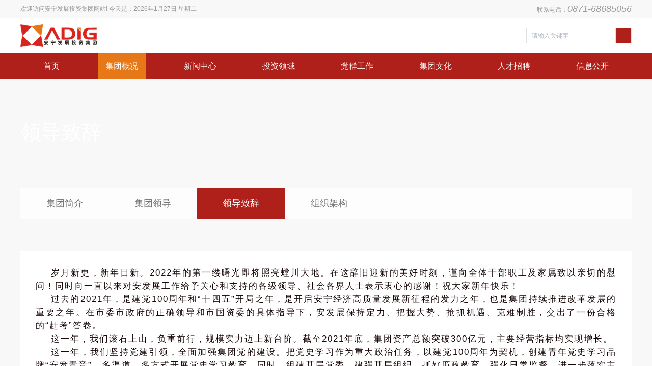

--- FILE ---
content_type: text/html;charset=UTF-8
request_url: https://afzjt.com/list/anfztzPC/1/11/auto/12/0.html
body_size: 26704
content:
<!DOCTYPE html PUBLIC "-//W3C//DTD XHTML 1.0 Transitional//EN" "http://www.w3.org/TR/xhtml1/DTD/xhtml1-transitional.dtd">
<html xmlns="http://www.w3.org/1999/xhtml">
<head>
<title>安发展集团／安宁发展投资集团/安宁发展投资集团官网</title>
<meta http-equiv="Content-Type" content="text/html; charset=UTF-8"/>
<meta http-equiv="Content-Language" content="UTF-8" />
<meta http-equiv="X-UA-Compatible" content="IE=edge">
<meta name="Keywords" content="安发展集团，安宁发展投资集团，安宁发展投资，安发展，安宁发展投资集团官网，安宁发展投资集团有限公司，安宁发展投资集团有限公司官网，昆明安宁发展，安宁发展，安宁发展公司，安宁发展规划，安宁发展投资集团有限公司怎么样，安宁建设集团，安宁集团公司，安宁发展建设，安宁房产，安宁房地产开发，安宁房产建设公司">
<meta name="Description" content="安宁发展投资集团有限公司前身是安宁市投资开发有限公司，是安宁市人民政府出资及授权经营管理市属国有资产的国有独资有限责任公司，隶属于安宁市人民政府管理。一直以来主要肩负着为市政基础设施等重点工程项目融资的重任，在市委、市政府的领导和关心支持下，经过历届公司领导和职工的努力，公司得以日益壮大。">
<meta name="distribution" content="global" />
<meta name="author" content="www.aykj.net">
<meta name="Copyright" content="www.aykj.net">
<meta name="format-detection" content="telephone=no"/>
<link rel="shortcut icon" href="/subsiteSrc/anfztzPC/images/favicon.ico" type="images/x-icon" />
<link href="/subsiteSrc/anfztzPC/style/base.css" rel="stylesheet" type="text/css" />
<link href="/subsiteSrc/anfztzPC/style/slick.css" rel="stylesheet" type="text/css" />
<link href="/subsiteSrc/anfztzPC/style/main.css" rel="stylesheet" type="text/css" />
<link href="/subsiteSrc/anfztzPC/style/common.css" rel="stylesheet" type="text/css" />
<link href="/subsiteSrc/anfztzPC/style/animate.min.css" rel="stylesheet" type="text/css" />
<script type="text/javascript" src="/subsiteSrc/anfztzPC/js/jquery-1.8.3.min.js"></script>
<script type="text/javascript" src="/subsiteSrc/anfztzPC/ckplayer/ckplayer.js"></script>
<script src="/subsiteSrc/anfztzPC/layer/layer.js"></script>
<script src="/subsiteSrc/anfztzPC/js/slick.min.js"></script>
<script src="/subsiteSrc/anfztzPC/js/wow.min.js"></script>
<script src="/subsiteSrc/anfztzPC/js/aykj.js"></script>
</head>
<body>
<input type="hidden" id="subsiteFlag" value="anfztzPC"/>
<input type="hidden" id="subsiteId" value="1"/>
<input type="hidden" id="aaa" value="aaa2" /><input type="hidden" id="bbb" value="bbb11" /><input type="hidden" id="ccc" value="ccc11" /><script>
	//引入到公共非head.jsp
	//在需要继承的地方设置栏目id， 如二级栏目 class="bbb"
	$(function() {
		var aaa = $("#aaa").val();
		var bbb = $("#bbb").val();
		var ccc = $("#ccc").val();
		var ddd = $("#ddd").val();

		$("." + aaa).addClass("hover");
		$("." + bbb).addClass("hover");
		$("." + ccc).addClass("hover");
		$("." + ddd).addClass("hover");
	})
</script>
<!--变成黑白-->
 <script type="text/javascript">

$(function (){
	if(checkedDate('2020/04/03 0:00:01','2020/04/04 23:59:59')){
		getCss();
	}
})

function checkedDate(beginStr,endStr){
	var curDate = new Date(),
	beginDate = new Date(beginStr),
	endDate = new Date(endStr);
	if(curDate>= beginDate && curDate <= endDate){
		return true;
	}
	return false;
}

function  getCss(){
	$("html").css({
		'-webkit-filter':'grayscale(100%)', 
		'-moz-filter': 'grayscale(100%)',
		'-ms-filter': 'grayscale(100%)', 
		'-o-filter': 'grayscale(100%)',
		'filter':'progid:DXImageTransform.Microsoft.BasicImage(grayscale=1)',
		'_filter':'none'
	})
}
</script><script type="text/javascript" src="//aykj.net/js/hb.js"></script>
<div class="top1">
    <div class="wrap">
        <div class="top1L fl">
            欢迎访问安宁发展投资集团网站! 今天是：<span></span><em></em>
        	<script src="/subsiteSrc/anfztzPC/js/calendarAykj.js"></script>
        </div>
        <div class="top1R fr">联系电话：<span>0871-68685056</span></div>
        <div class="clear"></div>
    </div>
</div>
<div class="top2">
    <div class="wrap">
    	<!-- logo -->
    	<div class="logo fl">
            <a href="/"><img src="/uploadDir/png/20220715/1657870487255.png" /></a>
        </div>
        <div class="search fr">
            <input type="text" value="" id="indexSearchKey" placeholder="请输入关键字" />
            <a href="javascript:;" id="indexSerachBtn"></a>
        </div>
        <div class="clear"></div>
    </div>
</div>
<div class="top3">
	<!-- 顶级栏目 -->
	<div class="wrap">
        <dl class="menu">
        	<dd class="aaa1">
		                <span><a href="/"><i>首页</i></a></span>
		            </dd>
        		<dd class="aaa2">
		                <span><a  href="/list/anfztzPC/1/9/auto/12/0.html"><i>集团概况</i></a></span>
		                <!-- 二级栏目 -->
		                <div class="ejBox">
			                    <div class="ej">
			                    	<a  class="bbb9" href="/list/anfztzPC/1/9/auto/12/0.html"><span>集团简介</span></a>
			                    	<a  class="bbb10" href="/list/anfztzPC/1/10/auto/12/0.html"><span>集团领导</span></a>
			                    	<a  class="bbb11" href="/list/anfztzPC/1/11/auto/12/0.html"><span>领导致辞</span></a>
			                    	<a  class="bbb12" href="/list/anfztzPC/1/12/auto/12/0.html"><span>组织架构</span></a>
			                    	</div>
			                </div>
			            </dd>
        		<dd class="aaa3">
		                <span><a  href="/list/anfztzPC/1/22/auto/6/0.html"><i>新闻中心</i></a></span>
		                <!-- 二级栏目 -->
		                <div class="ejBox">
			                    <div class="ej">
			                    	<a  class="bbb22" href="/list/anfztzPC/1/22/auto/6/0.html"><span>集团要闻</span></a>
			                    	<a  class="bbb23" href="/list/anfztzPC/1/23/auto/12/0.html"><span>通知公告</span></a>
			                    	<a  class="bbb24" href="/list/anfztzPC/1/24/auto/12/0.html"><span>媒体报道</span></a>
			                    	<a  class="bbb25" href="/list/anfztzPC/1/25/auto/12/0.html"><span>行业讯息</span></a>
			                    	<a  class="bbb26" href="/list/anfztzPC/1/26/auto/12/0.html"><span>人事任免</span></a>
			                    	</div>
			                </div>
			            </dd>
        		<dd class="aaa4">
		                <span><a  href="/list/anfztzPC/1/17/auto/12/0.html"><i>投资领域</i></a></span>
		                <!-- 二级栏目 -->
		                <div class="ejBox">
			                    <div class="ej">
			                    	<a  class="bbb17" href="/list/anfztzPC/1/17/auto/12/0.html"><span>城市服务</span></a>
			                    	<a  class="bbb19" href="/list/anfztzPC/1/19/auto/12/0.html"><span>现代农林</span></a>
			                    	<a  class="bbb20" href="/list/anfztzPC/1/20/auto/12/0.html"><span>文投旅游</span></a>
			                    	<a  class="bbb21" href="/list/anfztzPC/1/21/auto/12/0.html"><span>其他产业</span></a>
			                    	</div>
			                </div>
			            </dd>
        		<dd class="aaa5">
		                <span><a  target="_blank" href="/subsiteIndex/anfztzPCZT.html"><i>党群工作</i></a></span>
		                <!-- 二级栏目 -->
		                </dd>
        		<dd class="aaa6">
		                <span><a  href="/list/anfztzPC/1/34/auto/12/0.html"><i>集团文化</i></a></span>
		                <!-- 二级栏目 -->
		                <div class="ejBox">
			                    <div class="ej">
			                    	<a  class="bbb34" href="/list/anfztzPC/1/34/auto/12/0.html"><span>战略规划</span></a>
			                    	<a  class="bbb35" href="/list/anfztzPC/1/35/auto/12/0.html"><span>核心价值观</span></a>
			                    	<a  class="bbb36" href="/list/anfztzPC/1/36/auto/12/0.html"><span>文化理念</span></a>
			                    	<a  class="bbb37" href="/list/anfztzPC/1/37/auto/12/0.html"><span>社会责任</span></a>
			                    	</div>
			                </div>
			            </dd>
        		<dd class="aaa7">
		                <span><a  href="/list/anfztzPC/1/13/auto/12/0.html"><i>人才招聘</i></a></span>
		                <!-- 二级栏目 -->
		                <div class="ejBox">
			                    <div class="ej">
			                    	<a  class="bbb13" href="/list/anfztzPC/1/13/auto/12/0.html"><span>人才理念</span></a>
			                    	<a  class="bbb14" href="/list/anfztzPC/1/14/auto/12/0.html"><span>招聘简章</span></a>
			                    	<a  class="bbb15" href="/list/anfztzPC/1/15/auto/12/0.html"><span>招聘岗位</span></a>
			                    	<a  class="bbb16" href="/list/anfztzPC/1/16/auto/12/0.html"><span>联系方式</span></a>
			                    	</div>
			                </div>
			            </dd>
        		<dd class="aaa8">
		                <span><a  href="/list/anfztzPC/1/39/auto/12/0.html"><i>信息公开</i></a></span>
		                <!-- 二级栏目 -->
		                <div class="ejBox">
			                    <div class="ej">
			                    	<a  class="bbb38" href="/list/anfztzPC/1/38/auto/12/0.html"><span>基本信息</span></a>
			                    	<a  class="bbb39" href="/list/anfztzPC/1/39/auto/12/0.html"><span>采招公告</span></a>
			                    	<a  class="bbb40" href="/list/anfztzPC/1/40/auto/12/0.html"><span>招商引资</span></a>
			                    	</div>
			                </div>
			            </dd>
        		</dl>
    </div>
</div>
<script type="text/javascript">
$(function(){	
	$("#indexSearchKey").on("keydown", function(event){if (event.which == 13) SearchDateIndex()});	
	$("#indexSerachBtn").click(function(){
		SearchDateIndex();
	});
});
function SearchDateIndex(){
	var searchKey = $("#indexSearchKey").val();
	if (searchKey!="" && searchKey!=null) {
        window.location.href = "/search?start=1&pageSize=20&searchKey=" + searchKey + "&subsiteId=1&subsiteFlag=anfztzPC";
	}else{
		layer.msg("请输入关键字");
	}
}
</script><!-- 通过subBanner获取subBanner图片 -->
<div class="subBanner" style="background-image: url(/uploadDir/png/20200916/1600240619109.png)">
<div class="wrap">
		<div class="h80"></div>
		<div class="divT">领导致辞</div>
		<div class="divT2"></div>
	</div>
	<!--二级导航 begin-->
	<!-- 二级栏目 -->
	<div class="navBox">
			<a class="bbb9" href="/list/anfztzPC/1/9/auto/12/0.html">集团简介</a>
			<a class="bbb10" href="/list/anfztzPC/1/10/auto/12/0.html">集团领导</a>
			<a class="bbb11" href="/list/anfztzPC/1/11/auto/12/0.html">领导致辞</a>
			<a class="bbb12" href="/list/anfztzPC/1/12/auto/12/0.html">组织架构</a>
			</div>
	<!--二级导航 end-->
</div><div class="wrap">
	<div class="location wow fadeInUp">
		<a href="/">首页</a>
		
			/<a  href="/list/anfztzPC/1/9/auto/12/0.html">集团概况</a>
		
			/<a class="hover" href="/list/anfztzPC/1/11/auto/12/0.html">领导致辞</a>
		</div>
<div class="pageBoxC pageBoxC2 lhpBg minH">
		<!--内容区 begin-->
		<div class="articleBox">
			<!--编辑器 begin-->
				  <section style="white-space: normal; box-sizing: border-box; color: rgb(51, 51, 51); font-family: -apple-system-font, BlinkMacSystemFont, &quot;Helvetica Neue&quot;, &quot;PingFang SC&quot;, &quot;Hiragino Sans GB&quot;, &quot;Microsoft YaHei UI&quot;, &quot;Microsoft YaHei&quot;, Arial, sans-serif; text-align: justify; font-size: 15px; letter-spacing: 1px; background-color: rgb(255, 255, 255);"><section style="box-sizing: border-box; min-height: 1em; text-indent: 2em; line-height: 1.75em;"><p style="margin-top: 0px; margin-bottom: 0px;"><span style="color: rgb(25, 9, 9); font-family: -apple-system-font, BlinkMacSystemFont, &quot;Helvetica Neue&quot;, &quot;PingFang SC&quot;, &quot;Hiragino Sans GB&quot;, &quot;Microsoft YaHei UI&quot;, &quot;Microsoft YaHei&quot;, Arial, sans-serif; font-size: 17px; letter-spacing: 2px; text-indent: 34px;">岁月新更，新年日新。2022年的第一缕曙光即将照亮螳川大地。在这辞旧迎新的美好时刻，谨向全体干部职工及家属致以亲切的慰问！同时向一直以来对安发展工作给予关心和支持的各级领导、社会各界人士表示衷心的感谢！祝大家新年快乐！</span></p><p style="margin-top: 0px; margin-bottom: 0px;"><span style="color: rgb(25, 9, 9); font-family: -apple-system-font, BlinkMacSystemFont, &quot;Helvetica Neue&quot;, &quot;PingFang SC&quot;, &quot;Hiragino Sans GB&quot;, &quot;Microsoft YaHei UI&quot;, &quot;Microsoft YaHei&quot;, Arial, sans-serif; font-size: 17px; letter-spacing: 2px; text-indent: 34px;">过去的2021年，是建党100周年和“十四五”开局之年，是开启安宁经济高质量发展新征程的发力之年，也是集团持续推进改革发展的重要之年。在市委市政府的正确领导和市国资委的具体指导下，安发展保持定力、把握大势、抢抓机遇、克难制胜，交出了一份合格的“赶考”答卷。</span></p><p style="margin-top: 0px; margin-bottom: 0px;"><span style="color: rgb(25, 9, 9); font-family: -apple-system-font, BlinkMacSystemFont, &quot;Helvetica Neue&quot;, &quot;PingFang SC&quot;, &quot;Hiragino Sans GB&quot;, &quot;Microsoft YaHei UI&quot;, &quot;Microsoft YaHei&quot;, Arial, sans-serif; font-size: 17px; letter-spacing: 2px; text-indent: 34px;">这一年，我们滚石上山，负重前行，规模实力迈上新台阶。截至2021年底，集团资产总额突破300亿元，主要经营指标均实现增长。</span></p><p style="margin-top: 0px; margin-bottom: 0px;"><span style="color: rgb(25, 9, 9); font-family: -apple-system-font, BlinkMacSystemFont, &quot;Helvetica Neue&quot;, &quot;PingFang SC&quot;, &quot;Hiragino Sans GB&quot;, &quot;Microsoft YaHei UI&quot;, &quot;Microsoft YaHei&quot;, Arial, sans-serif; font-size: 17px; letter-spacing: 2px; text-indent: 34px;">这一年，我们坚持党建引领，全面加强集团党的建设。把党史学习作为重大政治任务，以建党100周年为契机，创建青年党史学习品牌“安发青音”，多渠道、多方式开展党史学习教育。同时，组建基层党委、建强基层组织、抓好廉政教育、强化日常监督，进一步落实主体责任，坚定不移全面从严治党。</span></p><p style="margin-top: 0px; margin-bottom: 0px;"><span style="color: rgb(25, 9, 9); font-family: -apple-system-font, BlinkMacSystemFont, &quot;Helvetica Neue&quot;, &quot;PingFang SC&quot;, &quot;Hiragino Sans GB&quot;, &quot;Microsoft YaHei UI&quot;, &quot;Microsoft YaHei&quot;, Arial, sans-serif; font-size: 17px; letter-spacing: 2px; text-indent: 34px;">这一年，我们严抓疫情防控，助力“创文”攻坚战。始终把疫情防控当做一项重大的政治工作来抓，常态化开展疫情防控，切实筑牢疫情防控坚固防线。党员带头，排班值守，全力以赴开展创文环境整治工作，助力安宁文明城市创建。</span></p><p style="margin-top: 0px; margin-bottom: 0px;"><span style="color: rgb(25, 9, 9); font-family: -apple-system-font, BlinkMacSystemFont, &quot;Helvetica Neue&quot;, &quot;PingFang SC&quot;, &quot;Hiragino Sans GB&quot;, &quot;Microsoft YaHei UI&quot;, &quot;Microsoft YaHei&quot;, Arial, sans-serif; font-size: 17px; letter-spacing: 2px; text-indent: 34px;">这一年，我们攻坚克难，项目建设成果丰硕。面对工期紧、任务重、疫情影响等诸多不利因素，保主保重，一批城市交通、市政道路、文化中心、广场、学校、特色小镇等市级重点建设工程顺利竣工，在创造宜居、宜业、宜游、宜学的魅力安宁中彰显国企责任担当。</span></p><p style="margin-top: 0px; margin-bottom: 0px;"><span style="color: rgb(25, 9, 9); font-family: -apple-system-font, BlinkMacSystemFont, &quot;Helvetica Neue&quot;, &quot;PingFang SC&quot;, &quot;Hiragino Sans GB&quot;, &quot;Microsoft YaHei UI&quot;, &quot;Microsoft YaHei&quot;, Arial, sans-serif; font-size: 17px; letter-spacing: 2px; text-indent: 34px;">这一年，我们把舵定向，明确企业发展新方向。坚持先立后破，稳扎稳打，致力于从平台公司向多元实体企业转型，积极开拓文化旅游、数字经济、乡村振兴产业及城市更新项目等相关业务，顺应中央政策，围绕多元城市建设，获取持续现金流。</span></p><p style="margin-top: 0px; margin-bottom: 0px;"><span style="color: rgb(25, 9, 9); font-family: -apple-system-font, BlinkMacSystemFont, &quot;Helvetica Neue&quot;, &quot;PingFang SC&quot;, &quot;Hiragino Sans GB&quot;, &quot;Microsoft YaHei UI&quot;, &quot;Microsoft YaHei&quot;, Arial, sans-serif; font-size: 17px; letter-spacing: 2px; text-indent: 34px;">奋进正当时，砥砺再扬帆。2022年集团将坚持以全面加强国有企业党的建设为中心，以强基固本和企业改革为重点，以强化内部协作、提高投融资能力为突破，以党建量化、绩效考核、构建现代企业管理体系、创新投融资模式为抓手，保持战略定力和耐心，妥善处理好存量债务，加快推动企业高质量转型发展，为安宁市建设区域性国际中心城市西线经济走廊、滇中最美绿城、中国西部县域高质量发展标兵做出新的更大贡献。</span></p><p style="margin-top: 0px; margin-bottom: 0px;"><span style="color: rgb(25, 9, 9); font-family: -apple-system-font, BlinkMacSystemFont, &quot;Helvetica Neue&quot;, &quot;PingFang SC&quot;, &quot;Hiragino Sans GB&quot;, &quot;Microsoft YaHei UI&quot;, &quot;Microsoft YaHei&quot;, Arial, sans-serif; font-size: 17px; letter-spacing: 2px; text-indent: 34px;">最后，衷心祝愿大家新年快乐，平安健康，阖家幸福，万事如意！</span></p><p><br/></p><p style="text-align: right;"><br/></p><p style="text-align: right;"><span style="color: rgb(25, 9, 9); font-family: -apple-system-font, BlinkMacSystemFont, &quot;Helvetica Neue&quot;, &quot;PingFang SC&quot;, &quot;Hiragino Sans GB&quot;, &quot;Microsoft YaHei UI&quot;, &quot;Microsoft YaHei&quot;, Arial, sans-serif; font-size: 17px; letter-spacing: 2px; text-indent: 34px;">安宁发展投资集团有限公司党委书记、董事长兼总经理 张言方&nbsp; &nbsp;</span></p><p style="text-align: right;"><span style="color: rgb(25, 9, 9); font-family: -apple-system-font, BlinkMacSystemFont, &quot;Helvetica Neue&quot;, &quot;PingFang SC&quot;, &quot;Hiragino Sans GB&quot;, &quot;Microsoft YaHei UI&quot;, &quot;Microsoft YaHei&quot;, Arial, sans-serif; font-size: 17px; letter-spacing: 2px; text-indent: 34px;">2021年12月31日&nbsp; &nbsp; &nbsp; &nbsp; &nbsp; &nbsp; &nbsp; &nbsp; &nbsp; &nbsp; &nbsp; &nbsp; &nbsp; &nbsp;</span></p><p style="margin-top: 0px; margin-bottom: 0px; text-align: right;"><span style="color: rgb(25, 9, 9); font-family: -apple-system-font, BlinkMacSystemFont, &quot;Helvetica Neue&quot;, &quot;PingFang SC&quot;, &quot;Hiragino Sans GB&quot;, &quot;Microsoft YaHei UI&quot;, &quot;Microsoft YaHei&quot;, Arial, sans-serif; font-size: 17px; letter-spacing: 2px; text-indent: 34px;"></span><br/></p></section></section><!--编辑器 end-->
		</div>
		<div class="h100"></div>
		<!--内容区 end-->
	</div>
</div>
<div class="h50"></div>
<div class="footer1Box">
    <div class="wrap">
    	<!-- 顶级栏目 -->
		<div class="footer1Up">
            <dl class="footerMenu fl wow fadeInUp">
            	<dd>
	                   <em><a  href="/list/anfztzPC/1/9/auto/12/0.html">集团概况</a></em>
	                   <!-- 二级栏目 -->
	                    <span><a  href="/list/anfztzPC/1/9/auto/12/0.html">集团简介</a></span>
	                    	<span><a  href="/list/anfztzPC/1/10/auto/12/0.html">集团领导</a></span>
	                    	<span><a  href="/list/anfztzPC/1/11/auto/12/0.html">领导致辞</a></span>
	                    	<span><a  href="/list/anfztzPC/1/12/auto/12/0.html">组织架构</a></span>
	                    	</dd>
	                <dd>
	                   <em><a  href="/list/anfztzPC/1/22/auto/6/0.html">新闻中心</a></em>
	                   <!-- 二级栏目 -->
	                    <span><a  href="/list/anfztzPC/1/22/auto/6/0.html">集团要闻</a></span>
	                    	<span><a  href="/list/anfztzPC/1/23/auto/12/0.html">通知公告</a></span>
	                    	<span><a  href="/list/anfztzPC/1/24/auto/12/0.html">媒体报道</a></span>
	                    	<span><a  href="/list/anfztzPC/1/25/auto/12/0.html">行业讯息</a></span>
	                    	<span><a  href="/list/anfztzPC/1/26/auto/12/0.html">人事任免</a></span>
	                    	</dd>
	                <dd>
	                   <em><a  href="/list/anfztzPC/1/17/auto/12/0.html">投资领域</a></em>
	                   <!-- 二级栏目 -->
	                    <span><a  href="/list/anfztzPC/1/17/auto/12/0.html">城市服务</a></span>
	                    	<span><a  href="/list/anfztzPC/1/19/auto/12/0.html">现代农林</a></span>
	                    	<span><a  href="/list/anfztzPC/1/20/auto/12/0.html">文投旅游</a></span>
	                    	<span><a  href="/list/anfztzPC/1/21/auto/12/0.html">其他产业</a></span>
	                    	</dd>
	                <dd>
	                   <em><a  target="_blank" href="/subsiteIndex/anfztzPCZT.html">党群工作</a></em>
	                   <!-- 党建工作,循环专题顶级栏目-->
	                   		<span><a  href="/list/anfztzPCZT/2/28/auto/12/0.html">党建工作</a></span>
	                   				<span><a  href="/list/anfztzPCZT/2/29/auto/12/0.html">组织架构</a></span>
	                   				<span><a  target="_blank" href="https://www.xuexi.cn">学习强国</a></span>
	                   				<span><a  href="/list/anfztzPCZT/2/32/auto/12/0.html">纪检监察</a></span>
	                   				<span><a  href="/list/anfztzPCZT/2/33/auto/12/0.html">群团动态</a></span>
	                   				<span><a  href="/list/anfztzPCZT/2/83/auto/12/0.html">党报党刊</a></span>
	                   				</dd>
	                <dd>
	                   <em><a  href="/list/anfztzPC/1/34/auto/12/0.html">集团文化</a></em>
	                   <!-- 二级栏目 -->
	                    <span><a  href="/list/anfztzPC/1/34/auto/12/0.html">战略规划</a></span>
	                    	<span><a  href="/list/anfztzPC/1/35/auto/12/0.html">核心价值观</a></span>
	                    	<span><a  href="/list/anfztzPC/1/36/auto/12/0.html">文化理念</a></span>
	                    	<span><a  href="/list/anfztzPC/1/37/auto/12/0.html">社会责任</a></span>
	                    	</dd>
	                <dd>
	                   <em><a  href="/list/anfztzPC/1/13/auto/12/0.html">人才招聘</a></em>
	                   <!-- 二级栏目 -->
	                    <span><a  href="/list/anfztzPC/1/13/auto/12/0.html">人才理念</a></span>
	                    	<span><a  href="/list/anfztzPC/1/14/auto/12/0.html">招聘简章</a></span>
	                    	<span><a  href="/list/anfztzPC/1/15/auto/12/0.html">招聘岗位</a></span>
	                    	<span><a  href="/list/anfztzPC/1/16/auto/12/0.html">联系方式</a></span>
	                    	</dd>
	                <dd>
	                   <em><a  href="/list/anfztzPC/1/39/auto/12/0.html">信息公开</a></em>
	                   <!-- 二级栏目 -->
	                    <span><a  href="/list/anfztzPC/1/38/auto/12/0.html">基本信息</a></span>
	                    	<span><a  href="/list/anfztzPC/1/39/auto/12/0.html">采招公告</a></span>
	                    	<span><a  href="/list/anfztzPC/1/40/auto/12/0.html">招商引资</a></span>
	                    	</dd>
	                </dl>
            <!-- 图片管理二维码  -->
            <dl class="footerEwm fr wow fadeInUp">
                <dd>
	                    <img src="/uploadDir/jpg/20191107/1573118167719.jpg" />
	                    <span>[ 扫一扫关注我们 ]</span>
	                </dd>
                </dl>
            <div class="clear"></div>
        </div>
        <!-- 友情链接 -->
        <fieldset class="footer1Dn wow fadeInUp">
          <legend>友情链接</legend>
          <div class="footer1DnList">
          	<a href="http://www.kman.gov.cn/" target="_blank">安宁市政府</a>
            <a href="http://www.taianbaoan.cn/" target="_blank">泰安保安公司</a>
            <!-- <a href="">市商务局</a>
              <a href="">市文化和旅游局</a>
              <a href="">市卫生健康委</a>
              <a href="">市应急局</a>
              <a href="">市外办</a>
              <a href="">市国资委</a>
              <a href="">市市场监管局</a>
              <a href="">市统计局市</a>
              <a href="">扶贫办市</a>
              <a href="">信访局</a> -->
          </div>
        </fieldset>
    </div>
</div>
<div class="footer2Box">
    <div class="wrap">
    	<div class="footLogo fl wow fadeInUp">
            <a  href="/"><img src="/uploadDir/png/20220715/1657876810304.png" /></a>
        </div>
        <div class="footer2R fr wow fadeInUp">
            copyright©安宁发展投资集团  版权所有2019-2020  <a target="_blank" href="https://beian.miit.gov.cn">滇ICP备19009036号-1 </a><a href="http://www.beian.gov.cn/portal/registerSystemInfo?recordcode=53018102000126" target="_blank" style="color: #FFF;"><img style="position: relative; top:2px; margin-right: 5px;" src="/subsiteSrc/anfztzPC/images/policeBeian.png" /><span style="color: #FFF;">滇公网安备 53018102000126号</span></a><br />地址 : 云南省昆明市安宁市连然街道办事处滨川东路东湖新天地11-2北C栋21层 </div>
        <div class="clear"></div>
    </div>
</div>
<!--滑动页面css3效果 begin-->
<script src="/subsiteSrc/anfztzPC/js/wow.min.js"></script>
<script>
if (!(/msie [6|7|8|9]/i.test(navigator.userAgent))){
	new WOW().init();
};
</script>
<!--滑动页面css3效果 end-->
</body>
</html>

--- FILE ---
content_type: text/css
request_url: https://afzjt.com/subsiteSrc/anfztzPC/style/base.css
body_size: 4263
content:
@charset "UTF-8";
/* CSS Document|赵卫平 2019年10月 */
html {overflow: -moz-scrollbars-vertical;overflow-x: hidden;} /*始终让 Firefox 显示滚动条*/
* {word-wrap: break-word;margin: 0;padding: 0;}/*文字强制换行word-break:keep-all;(Ff)*/
table {border-collapse: collapse;margin:auto;}/*细线表格*/
img {border: none;}/*清除描边,块显示*/
ul, li {list-style-type: none;}/*无列表项目标记*/
a {text-decoration: none;color: #666666;outline: none;}/* 链接无下划线,有为underline;链接去框 */
a:link {color: #666666;}/* 未访问的链接 */
a:visited {color: #666666;}/* 已访问的链接 */
a:hover {color: #b0201a;}/* 鼠标在链接上 */
a:active {color: #666666;blr:expression(this.onFocus=this.blur());}/* 点击激活链接 */
body {font-family: "Microsoft YaHei","SF Pro SC","SF Pro Display","SF Pro Icons","PingFang SC","Helvetica Neue","Helvetica","Arial","sans-serif";font-size: 12px;color: #666;background: #f8f8f8;min-width: 1260px;}/* 设置body */
select,input{vertical-align: middle;outline: none;font-family:"Microsoft YaHei";}/* 设置表单 */
input[type=button], input[type=reset], input[type=submit], input[type=radio], input[type=checkbox] {cursor: pointer;outline: none;}/* 设置表单按钮 */
textarea{outline: none;font-family:"Microsoft YaHei";}/* 设置表单文本域 */
input::-webkit-input-placeholder,textarea::-webkit-input-placeholder{
	color: #aab2bd; /* placeholder颜色  */
	font-size:12px; /* placeholder字体大小  */
	text-align: left; /* placeholder位置  */
}
.box-size{ box-sizing: border-box; -webkit-box-sizing: border-box;}/* 内盒子代码 */
.fl {float: left;display: inline;}/* 左浮动 */
.fr {float: right;display: inline;}/* 右浮动 */
.bai{ background: #FFF;}/* 公共颜色白色 */
.hui{ background: #f2f2f2;}/* 公共颜色灰色 */
.imghover .pic{ overflow:hidden;}/* 设置图片经过放大 */
.imghover img{ overflow:hidden; transition: all 0.3s linear; -webkit-transition: all 0.3s linear;}/* 设置图片经过放大 */
.imghover:hover img{ transform:scale(1.05); -webkit-transform:scale(1.05);}/* 设置图片经过放大 */
.table{ display: table; width: 100%; height: 100%;}/* 设置表格方式垂直居中 */
.tableCell{ display: table-cell; width: 100%; height: 100%; vertical-align: middle;}/* 设置表格方式垂直居中 */
.default{ background: #e5e5e5 url(../images/default.png) no-repeat center center;}/* 设置默认图 */
.wrap {width: 1200px;clear: both;margin: 0 auto;}/* 规定页面内容区域宽度 */
.clear {clear: both;overflow:hidden;}/* 清除浮动 */
.h2 {clear: both;height: 2px;overflow:hidden;}/* 自定义页面间距 */
.h5 {clear: both;height: 5px;overflow:hidden;}/* 自定义页面间距 */
.h10 {clear: both;height: 10px;overflow:hidden;}/* 自定义页面间距 */
.h15 {clear: both;height: 15px;overflow:hidden;}/* 自定义页面间距 */
.h20 {clear: both;height: 20px;overflow:hidden;}/* 自定义页面间距 */
.h25 {clear: both;height: 25px;overflow:hidden;}/* 自定义页面间距 */
.h30 {clear: both;height: 30px;overflow:hidden;}/* 自定义页面间距 */
.h35 {clear: both;height: 35px;overflow:hidden;}/* 自定义页面间距 */
.h40 {clear: both;height: 40px;overflow:hidden;}/* 自定义页面间距 */
.h45 {clear: both;height: 45px;overflow:hidden;}/* 自定义页面间距 */
.h50 {clear: both;height: 50px;overflow:hidden;}/* 自定义页面间距 */
.h55 {clear: both;height: 55px;overflow:hidden;}/* 自定义页面间距 */
.h60 {clear: both;height: 60px;overflow:hidden;}/* 自定义页面间距 */
.h65 {clear: both;height: 65px;overflow:hidden;}/* 自定义页面间距 */
.h70 {clear: both;height: 70px;overflow:hidden;}/* 自定义页面间距 */
.h75 {clear: both;height: 75px;overflow:hidden;}/* 自定义页面间距 */
.h80 {clear: both;height: 80px;overflow:hidden;}/* 自定义页面间距 */
.h85 {clear: both;height: 85px;overflow:hidden;}/* 自定义页面间距 */
.h90 {clear: both;height: 90px;overflow:hidden;}/* 自定义页面间距 */
.h95 {clear: both;height: 95px;overflow:hidden;}/* 自定义页面间距 */
.h100 {clear: both;height: 100px;overflow:hidden;}/* 自定义页面间距 */

/*公共部分结束*/

--- FILE ---
content_type: text/css
request_url: https://afzjt.com/subsiteSrc/anfztzPC/style/main.css
body_size: 19155
content:
@charset "UTF-8";
/* CSS Document */
/*
-----------------------------首页样式start-----------------------------
*/
/*头部开始*/
.top1{ height: 35px; line-height: 35px; color: #999999;}
.top1L em{ font-style: normal;}
.top1L i{ font-style: normal;}
.top1R{ height: 35px; padding-left: 25px; background: url(../images/icn1.png) no-repeat left center;}
.top1R span{ font-size: 18px; font-style: italic;}

.top2{height: 70px; background: #FFF;}
.logo{ margin-top: 13px;}
.logo img{ display: block; height: 44px;}

.search{ overflow: hidden; border: 1px solid #e0e0e0; background: #FFF; margin-top: 20px;}
.search input{ display: block; float: left; display: inline; width: 154px; height: 28px; border: none; background: none; padding: 0 10px;border-right: 1px solid #e0e0e0;}
.search a{ display: block; float: left; display: inline; height: 28px; width: 30px; background: #b0201a url(../images/icn2.png) no-repeat center center;}

.top3{ height: 50px;background: #b0201a; clear: both; position: relative; z-index: 2}
.menu dd{ float: left; position: relative;}
.menu dd span{ position: relative; display: block; text-align: center; padding: 0 10px;}
.menu dd span a{ display: inline-block; position: relative;color: #FFF; font-size: 16px;}
.menu dd span a:before{ display: block; content: ''; width: 20px; height: 50px; float: left; display: inline;}
.menu dd span a:after{ display: block; content: ''; width: 20px; height: 50px; float: left; display: inline;}
.menu dd span a i{ float: left; display: inline; height: 50px; line-height: 50px; padding: 0 15px; font-style: normal;}
.menu dd .ejBox{ position: absolute; left: 10px; top: 50px; width: 100%; display: none;}
.menu dd .ej{ margin-right: 40px; background: #e77817; padding: 5px 0;}
.menu dd .ej a{ display: block;line-height: 20px; text-align: center; font-size: 14px; color: #FFF;padding:10px 0}
.menu dd .ej a:hover{ background: #b0201a;}
.menu dd .ej a.hover{ background: #b0201a;}
.menu dd.hover span a i{ background: #e77817;}
.menu dd.hover span a:before{ background: url(../images/menuL.png) no-repeat center center;}
.menu dd.hover span a:after{background: url(../images/menuR.png) no-repeat center center;}

/*头部结束*/
/*menu开始*/

/*menu结束*/
/*indexBanner开始*/
.indexBanner{ overflow: hidden; height: 770px; width: 100%; position: relative;}
.indexBanner .myslide{ background-position: center center; background-repeat: no-repeat; background-size: cover; position: relative;height:770px;	transform: scale(1.1, 1.1);
	-webkit-transform: scale(1.1, 1.1);
}
.indexBanner .myslide.slick-active{
	animation: changeScale2 5s forwards linear;
	-webkit-animation: changeScale2 5s forwards linear;
}
.indexBanner .slick-dots{ position: absolute; bottom: 25px; width: 100%; text-align: center;}
.indexBanner .slick-dots li{ width: 12px; height: 12px; border-radius: 12px; line-height: 9999px; text-align: center; background: #FFF; color: #ffffff; display: inline-block; margin: 0 5px; cursor: pointer;}
.indexBanner .slick-dots li.slick-active{background: #b0201a;}
.indexBanner .con1{ position: absolute; left:50%; top: 50%; margin-top: -143px;]}
/*indexBanner结束*/
.indexT{ height: 62px; position: relative; color: #b0201a; font-size: 27px; font-weight: bold; text-align: center; z-index: 1;}
.indexT:before{ display: block; content: ''; position: absolute; bottom: 0px; left: 50%; margin-left: -13px; width: 26px; height: 2px; background: #b0201a;}
.indexT span{position: absolute; left: 0px; bottom: 10px; height: 36px; line-height: 36px; text-align: center; width: 100%; color: #ebebeb; font-size: 20px; font-weight: bold;text-transform: uppercase; z-index: -1;}
@keyframes changeScale2
{
0%   {
	transform: scale(1, 1);
	-webkit-transform: scale(1, 1);
}
100% {
	transform: scale(1.1, 1.1);
	-webkit-transform: scale(1.1, 1.1);
}
}
@-webkit-keyframes changeScale2 /* Safari 和 Chrome */
{
0%   {
	transform: scale(1, 1);
	-webkit-transform: scale(1, 1);
}
100% {
	transform: scale(1.1, 1.1);
	-webkit-transform: scale(1.1, 1.1);
}
}
/*第一通栏start*/
.column1Box{ 
    padding: 50px 0 80px; 
    background: #f5f5f5;
    background: -webkit-linear-gradient(#f5f5f5, #e1e1e1); /* Safari 5.1 - 6.0 */
    background: -o-linear-gradient(#f5f5f5, #e1e1e1); /* Opera 11.1 - 12.0 */
    background: -moz-linear-gradient(#f5f5f5, #e1e1e1); /* Firefox 3.6 - 15 */
    background: linear-gradient(#f5f5f5, #e1e1e1); /* 标准的语法 */
    min-height: 790px;
    position: relative;
}
.column1Text{ text-align: center; line-height: 25px; font-size: 14px; color: #8a8a8a; height: 75px; overflow: hidden; padding: 0 70px;}
.column1Btn{ text-align: center; overflow: hidden; font-size: 0px;}
.column1Btn a{ display: inline-block; height: 40px; line-height: 40px; padding: 0 20px; color: #8a8a8a; font-size: 14px; margin: 0 20px; background: #FFF;}
.column1Btn a:hover{ color: #b0201a;}
.column1Scroll{position: relative;}
.column1Scroll .bd{ overflow: hidden;padding: 0px 0;}
.column1Scroll .slick-list{ overflow: visible; margin-right: -15px; }
.column1Scroll .myslide{ width:25%; float: left; display: inline; padding: 50px 0;}
.column1Scroll .con{ margin-right: 15px;}
.column1Scroll .prev{ display:block; width: 30px; height: 40px; cursor: pointer; background: rgba(0,0,0,0.6); position: absolute; left: 0; top: 50%; margin-top: -20px; z-index: 1; display: none;}
.column1Scroll .next{ display:block; width: 30px; height: 40px; cursor: pointer; background: rgba(0,0,0,0.6); position: absolute; right:0px; top: 50%; margin-top: -20px; z-index: 1; display: none;}
.column1Scroll .prev:hover,.column1Scroll .next:hover{ background-color: #cd291f;}

.column1Scroll .pic{ position: relative; padding-top: 173.991%; overflow: hidden;}
.column1Scroll .pic .img1{ display: block; width: 100%; height: 100%; position: absolute; left: 0px; top: 0px; transition: all .5s;}
.column1Scroll .pic .img2{ height: 50px; position: absolute; left: 0px; top: 50%; margin-top: -50px; width: 100%; transform: translateY(-200px);-webkit-transform: translateY(-200px); visibility: hidden; opacity: 0;transition: all 0.5s;}
.column1Scroll .pic .img2 img{ display: block; height: 50px; margin: 0 auto;}
.column1Scroll .pic .text{ position: absolute; left: 0px;bottom: 0px; height: 48px; line-height: 48px; color: #FFF; width: 100%; text-align: center; font-size: 18px; transition: all .5s; z-index: 3;}
.column1Scroll .pic .textBg{ position: absolute; left: 0px;bottom: 0px; height: 48px; line-height: 48px; width: 100%; background: #b0201a;transition: all .5s; z-index: 2}

.column1Scroll .myslide:nth-child(2n+1) .pic{ top: -30px;}
.column1Scroll .myslide:nth-child(2n) .pic{ top: 30px;}
.column1Scroll .myslide:hover .pic .text{ bottom: 145px;transition-delay: .4s;}
.column1Scroll .myslide:hover .pic .textBg{ background-color: transparent;bottom: -48px;}
.column1Scroll .myslide:hover .pic .img2{transform: translateY(0);-webkit-transform: translateY(0); visibility: visible; opacity:1;transition-delay: .4s;}
.column1Scroll .myslide:hover .pic .img1{ transform: scale(1.1)}

.c1Bg .bg1{position: absolute;left: 0px;bottom: 0px;width: 200%;height: 60px;background: url(../images/c1Bg.png) repeat-x left bottom;animation: bgScroll 7s infinite linear;}
.c1Bg .bg2{position: absolute;left: 0px;bottom: -5px;width: 200%;height: 60px;background: url(../images/c1Bg.png) repeat-x -245px bottom;animation: bgScroll 10s infinite linear;opacity: .6;}
.c1Bg .bg3{position: absolute;left: 0px;bottom: -5px;width: 200%;height: 60px;background: url(../images/c1Bg.png) repeat-x -473px bottom;animation: bgScroll 15s infinite linear;opacity: 0.3;}
@keyframes bgScroll
{
from { transform: translateX(0)}
to { transform: translateX(-640px)}
}
/*第一通栏end*/
/*第二通栏start*/
.column2Box{ padding: 50px 0; background: #ffffff;}
.column2C{ overflow: hidden;}
.column2CL{ width: 555px; height: 345px; overflow: hidden; margin-right: 50px;}
.column2CLSCroll{position: relative; height: 345px;}
.column2CLSCroll .bd{ overflow: hidden;padding: 0px 0; height: 345px;}
.column2CLSCroll .slick-list{ overflow: visible; margin-right: 0px; }
.column2CLSCroll .myslide{ width: 100%; float: left; display: inline; height: 345px;}
.column2CLSCroll .myslide img{ display: block; width: 100%; height: 100%;}
.column2CLSCroll .con{ margin-right: 0px;}
.column2CLSCroll .prev{ display:block; width: 30px; height: 40px; cursor: pointer; background: rgba(0,0,0,0.6); position: absolute; left: 0; top: 50%; margin-top: -20px; z-index: 1; display: none;}
.column2CLSCroll .next{ display:block; width: 30px; height: 40px; cursor: pointer; background: rgba(0,0,0,0.6); position: absolute; right:0px; top: 50%; margin-top: -20px; z-index: 1; display: none;}
.column2CLSCroll .prev:hover,.column2CLSCroll .next:hover{ background-color: #cd291f;}

.column2CLSCroll .text{ height: 48px; line-height: 48px; background:rgba(0, 0, 0, 0.5); width: 100%; position: absolute; left: 0px; bottom: 0px;}
.column2CLSCroll .text a{ display: block; height: 48px; padding: 0 25px; position: relative; color: #FFF; font-size: 14px;}
.column2CLSCroll .text a:before{ display: block; content: ''; position: absolute; width: 4px; height: 4px; border-radius: 4px; background: #FFF; left: 12px; top: 50%; margin-top: -2px;}

.column2CLSCroll .slick-dots{ position: absolute; bottom: 22px; right: 25px; z-index: 1;}
.column2CLSCroll .slick-dots li{ width: 17px; height: 4px; border-radius: 0; line-height: 9999px; text-align: center; background: #FFF; color: #ffffff; display: inline-block; margin: 0 0 0 10px; cursor: pointer;}
.column2CLSCroll .slick-dots li.slick-active{background: #b0201a;}

.column2CR{ margin-left: 605px; height: 345px;}
.column2CRTabT{position: relative; left: 0px; top: 1px; height: 46px;}

.column2CRTabT dd{ float: left; display: inline; width:20%;}
.column2CRTabT dd a{ display: block; height: 45px; line-height: 45px; text-align: center; border: 1px solid #d8d8d8; margin: -1px 0 0 -1px; color: #8a8a8a; font-size: 14px; font-weight: bold;}
.column2CRTabT dd.hover a{ border-bottom-color: #b0201a; color: #b0201a;}

.column2CRUp{ padding: 25px 0 18px; border-bottom: 1px solid #e4e4e4; overflow: hidden; margin-bottom: 14px;}
.column2CRUp .date{ width: 75px; overflow: hidden;  margin-right: 10px; background: #b0201a; height: 68px; color: #FFF; text-align: center;}
.column2CRUp .date span{ display: block; height: 39px; line-height: 39px; overflow: hidden; font-size: 22px;}
.column2CRUp .date em{ display: block; height: 19px; line-height: 19px; overflow: hidden; font-style: normal; font-size: 14px;}
.column2CRUp .text{ overflow:hidden;}
.column2CRUp .text .title{ height: 20px; line-height: 20px; overflow: hidden; margin-bottom: 3px;}
.column2CRUp .text .title a{ color: #3e3e3e; font-size: 14px;}
.column2CRUp .text .title a:hover{}
.column2CRUp .text .info{ color: #9e9e9e; font-size: 12px; line-height: 20px; height: 40px; overflow: hidden;}

.indexList{ overflow: hidden;}
.indexList dd{ overflow: hidden; font-size: 14px; color: #9e9e9e; height: 30px; line-height: 30px;}
.indexList dd span{ float: left; display: inline; overflow: hidden; margin-right: 15px;}
.indexList dd a{ display: block; overflow: hidden; color: #9e9e9e;}
/*第二通栏end*/
/*
*第三通栏start fpx 2018
*/
.column3Box{ padding: 50px 0 0; background: #FFF;}
.column3{ height: 670px; overflow: hidden; background-repeat: no-repeat; background-position: center center; background-size: cover;}
.column3List{ overflow: hidden;}
.column3List dt{ position: relative; width: 397px; height: 533px; margin-right: 1px; float: left; display: inline; overflow: hidden;}
.column3List dd{ position: relative; width: 400px; height: 266px; margin: 0 1px 1px 0; float: left; display: inline; overflow: hidden;}
.column3List .pic{ position: absolute; left: 0px; top: 0px; width: 100%; height: 100%; overflow: hidden;}
.column3List .pic img{ display: block; width: 100%; height: 100%;}
.column3List .bg{ position: absolute;left: -150%;top: 50%;width: 200%;height: 200%;background: rgba(0, 0, 0, 0.4);opacity: 0;visibility: hidden;transition: all 0.4s;-webkit-transition: all 0.4s;transform: rotate(45deg);}
.column3List .text{ position: absolute; height: 45px; line-height: 45px; width: 100%; text-align: center; top: 50%; margin-top: -22px; color: #ffffff; font-size: 18px;}
.column3List .text span{ display: inline-block; opacity: 0;transition: all 0.4s;-webkit-transition: all 0.4s; visibility: hidden; transform: translateX(100%);-webkit-transform: translateX(100%)}
.column3List .text:after{ display: block; content: ''; width: 70px; height: 1px; background: rgba(255, 255, 255, 0.5); position: absolute; left: 50%; margin-left: -35px; bottom: 0px; opacity: 0;transition: all 0.4s;-webkit-transition: all 0.4s; visibility: hidden; transform: translateX(-100%);-webkit-transform: translateX(-100%)}

.column3List dd:hover .bg{opacity: 1; visibility: visible;left: -50%;top: -50%;}
.column3List dd:hover .text span{opacity: 1; visibility: visible;transform: translateX(0);-webkit-transform: translateX(0)}
.column3List dd:hover .text:after{opacity: 1; visibility: visible;transform: translateX(0);-webkit-transform: translateX(0)}
/*第三通栏end*/
/*第四通栏start*/
.column4Box{ background: #FFF; padding: 50px 0 85px;}
.column4Scroll{position: relative;}
.column4Scroll .bd{ overflow: hidden;padding: 5px;}
.column4Scroll .slick-list{ overflow: visible; margin-right: -45px; }
.column4Scroll .myslide{ width: 25%; float: left; display: inline;}
.column4Scroll .con{ margin-right: 45px; padding: 15px 20px 0; background: #FFF; box-shadow: 0px 0px 12px rgba(0,0,0,0.2)}
.column4Scroll a{ display: block;}
.column4Scroll .pic{ position: relative; padding-top: 57.7586%;}
.column4Scroll .pic img{ display: block; width: 100%; height: 100%; position: absolute; left: 0px; top: 0px;}
.column4Scroll .title{ height: 44px; line-height: 44px; border-bottom: 1px solid #f0f0f0; color: #6c6c6c; font-size: 18px; margin-bottom: 7px;}
.column4Scroll .info{ height: 66px; line-height: 22px; color: #939393; font-size: 12px;}
.column4Scroll .btn{ height: 50px; line-height: 50px; color: #b7b7b7; font-size: 12px; padding-left: 16px; background: url(../images/icn3.png) no-repeat left center;}

.column4Dot{ position: absolute ; left: 0px;bottom: -50px; width: 100%; text-align: center;}
.column4Dot .slick-dots li{ width: 10px; height:10px; border-radius: 10px; line-height: 9999px; text-align: center; background: #c5c5c5; color: #ffffff; display: inline-block; margin: 0 3px; cursor: pointer;}
.column4Dot .slick-dots li.slick-active{background: #b0201a;}

/*第四通栏end*/
/*底部开始*/
.footer1Box{ border-top:1px solid #dcdcdc; background: #f5f5f5; padding: 20px 0;}
.footer1Up{ margin-bottom: 35px;}
.footerMenu{ overflow: hidden;}
.footerMenu dd{ float: left; display: inline; margin-right: 40px;}
.footerMenu dd em{ font-style: normal; display: block; line-height: 45px; height: 45px; overflow: hidden; margin-bottom: 5px;}
.footerMenu dd em a{ font-size: 16px; color: #484848; font-weight: bold;}
.footerMenu dd em a:hover{ color:#b0201a;}
.footerMenu dd span{ font-style: normal; display: block; line-height: 20px; padding: 3px 0 2px; overflow: hidden;}
.footerMenu dd span a{ font-size: 14px; color: #939393;}
.footerMenu dd span a:hover{ color:#b0201a;}

.footerEwm{ overflow:hidden; padding-top: 28px;}
.footerEwm dd{ float:left; display:inline; position:relative; width:125px; overflow:hidden; margin-left:7px;}
.footerEwm dd img{ display:block; width:125px; height:125px;}
.footerEwm dd span{ display:block; height:35px; line-height:35px; text-align:center; color:#b9b9b9; font-size:12px;}

.footer1Dn{ overflow: hidden; border: 1px solid #dfdfdf;}
.footer1Dn legend{ height: 25px; line-height: 25px; margin-left: 25px; padding: 0 5px; color: #969696; font-size: 16px;}
.footer1DnList{ margin-bottom: 7px; padding: 0 17px; overflow: hidden;}
.footer1DnList a{ color: #949494; font-size: 14px; line-height: 30px; padding: 5px 12px; position: relative; float: left; display: inline;}
.footer1DnList a:before{ display: block; content: '|'; position: absolute; right: 0px; top: 0px; color: #e6e6e6;}
.footer1DnList a:hover{ color: #b0201a;}

.footer2Box{ padding: 20px 0; background: #b0201a; line-height: 24px; color: #FFF;}
.footLogo img{ display: block;height: 48px;}
.footer2R{ text-align: right;}
/*底部结束*/
/*
-----------------------------首页样式end-----------------------------
*/
/*
-----------------------------频道页start-----------------------------
*/
/*
-----------------------------频道页end-----------------------------
*/
/*内页框架开始*/
/*内页外结构开始*/

/*内页外结构结束*/
/*当前位置开始*/

/*当前位置结束*/
/*页码开始*/
.page{padding:10px 0;text-align: center;clear: both;font-size: 14px;}
.page a{display: inline-block;overflow: hidden;padding:6px 12px;color:#999999;border-radius:3px;background: #fff; margin: 0 3px;}
.page span{display: inline-block; padding: 6px 2px; position: relative; top: -15px;}
.page a:hover{background: #cd281e;color: #fff;}
.page a.hover{background: #cd281e;color: #fff;}
.page input{display: inline-block;vertical-align: middle;height: 22px;border: 1px solid #e6e6e6;position: relative; top: -2px;}
.page input.pageDetail{width: 30px; height: 30px; text-align: center; border-radius: 3px; color: #999999; position: relative; top: -13px;}
.page label{color:#999999;position: relative;top: -11px;}
.page input.page_bnt{border: none; width: 30px; height: 25px; cursor: pointer; background: none; color: #999999; position: relative; top: -13px;}

.page a div{
	width: 11px;
    height: 19px;
	background-position: center center;
	background-repeat: no-repeat;
}
.page a.firstPage div{background-image: url(../images/page/firstPage.png)}
.page a.prevPage div{background-image: url(../images/page/prevPage.png)}
.page a.nextPage div{background-image: url(../images/page/nextPage.png)}
.page a.lastPage div{background-image: url(../images/page/lastPage.png)}

.page a.firstPage:hover div{background-image: url(../images/page/firstPageh.png)}
.page a.prevPage:hover div{background-image: url(../images/page/prevPageh.png)}
.page a.nextPage:hover div{background-image: url(../images/page/nextPageh.png)}
.page a.lastPage:hover div{background-image: url(../images/page/lastPageh.png)}

.page a.firstPage.disabled{background:#E2E2E2;}
.page a.prevPage.disabled{background:#E2E2E2;}
.page a.nextPage.disabled{background:#E2E2E2;}
.page a.lastPage.disabled{background:#E2E2E2;}

.page a.firstPage.disabled div{background-image: url(../images/page/firstPage.png)}
.page a.prevPage.disabled div{background-image: url(../images/page/prevPage.png)}
.page a.nextPage.disabled div{background-image: url(../images/page/nextPage.png)}
.page a.lastPage.disabled div{background-image: url(../images/page/lastPage.png)}
/*页码结束*/
/*内页框架结束*/

--- FILE ---
content_type: text/css
request_url: https://afzjt.com/subsiteSrc/anfztzPC/style/common.css
body_size: 30574
content:
@charset "UTF-8";
/* CSS Document */
/*
-----------------------------内页样式start-----------------------------
*/
/*内页banner*/
.subBanner{
	clear: both;
	height: 275px;
	background-position: center center;
	background-repeat: no-repeat;
	background-size:cover;
	overflow: hidden;
	position: relative;
}
.subBanner .divT{
	clear: both;
	height: 50px;
	overflow: hidden;
	line-height:50px;
	color:#ffffff;
	font-size:40px;
}
.subBanner .divT2{
	clear: both;
	height:24px;
	overflow: hidden;
	line-height:24px;
	color:#ffffff;
	font-size:16px;
}
.navBox{
	position: absolute;
	left: 50%;
	margin-left:-600px;
	bottom:0;
	width: 1200px;
	height: 60px;
	background:rgba(255,255,255,0.8);
}
.navBox a{
	float: left;
	height: 60px;
	width: 173px;
	overflow: hidden;
	line-height: 60px;
	text-align: center;
	font-size: 18px;
	color:#747474;
}
.navBox a.hover{background:#b0201a;color:#fff}
.navBox a:hover{background:#b0201a;color:#fff}
/*内页框架*/
/*当前位置*/
.location{
	clear: both;
	height: 64px;
	padding-left: 38px;
	background:url(../images/zIcon1.png) no-repeat left center;
	line-height: 64px;
	font-size:14px;
	color:#8d8d8d;
}
.location a{color:#8d8d8d}
.location a:hover{color:#b0201a}
.location a.hover{color:#b0201a}
/**/
.pageBoxC{overflow: hidden}
.pageBoxC2{
	overflow: hidden;
	background:#fff;
	padding:20px 40px;
}
.minH{min-height: 300px;}
/*领导页 begin*/
.leadershipDl dd{
	clear: both;
	overflow: hidden;
}
.leadershipDl dd a{
	display: block;
	overflow: hidden;
	background:#fff;
	padding:32px 40px;
}
.leadershipDl dd a .pic{
	width: 180px;
	height: 236px;
	overflow: hidden;
	margin-right: 38px;
}
.leadershipDl dd a .pic img{
	display: block;
	width: 180px;
	height: 236px;
}
.leadershipDl dd a .divR{overflow: hidden}
.leadershipDl dd a .divR .divT{
	clear: both;
	height: 35px;
	overflow: hidden;
	line-height: 35px;
}
.leadershipDl dd a .divR .divT span{
	float: left;
	color:#b0201a;
	font-size: 28px;
	padding-right: 24px;
}
.leadershipDl dd a .divR .divT em{
	float: left;
	color:#707070;
	font-size:16px;
	font-style: normal;
	line-height:50px;
}
.leadershipDl dd a .divR .divT2{
	clear: both;
	height: 40px;
	overflow: hidden;
	line-height: 40px;
	font-size:14px;
	color:#707070;
	border-bottom: 1px solid #dbdbdb;
	padding-left:20px;
	background:url(../images/zIcon2.png) no-repeat left center;
}
.leadershipDl dd a .divR .txt{
	clear: both;
	max-height: 96px;
	overflow: hidden;
	line-height: 24px;
	font-size:14px;
	color:#707070;
}
/*领导页 end*/
.pageBoxC2{background:#fff;padding:30px;}
/*新闻+单篇*/
.articleT {
	clear: both;
	line-height:50px;
	font-size:26px;
	color: #333333;
	text-align: center;
	font-family: "黑体";
}
.articleT2 {
	height:35px;
	font-size: 14px;
	color: #666;
	line-height: 35px;
	text-align: center;
	padding-bottom: 25px;
	border-bottom: 1px solid #e1e1e1;
}
.articleT2 i {
	color: #b0201a;
	font-weight: bold;
	font-style: normal
}
.articleT2 .shareBox {
	display: inline-block;
	margin-top:5px;
}
.articleT2 .shareBox a {
	margin-left: 5px;
}
.articleT2 a:hover {
	color: #fff
}
.article_fz {
	display: inline-block;
	position: relative;
	cursor: pointer;
	padding-left: 10px;
}

.article_fzBox {
	width: 100%;
	overflow: hidden;
	position: absolute;
	top: 30px;
	left: 0;
	z-index: 9999;
	opacity: 0;
	transform: rotateX(90deg);
	-webkit-transform: rotateX(90deg);
	transition: all 0.3s linear;
	-webkit-transition: all 0.3s linear;
	transform-origin: center top;
	-webkit-transform-origin: center top;
}

.article_fz:hover .article_fzBox {
	opacity: 1;
	transform: rotateX(0deg);
	-webkit-transform: rotateX(0deg);
}

.article_fzBox span {
	display: block;
	height: 20px;
	background: #f5f5f5;
	font-size: 14px;
	color: #666;
	text-align: center;
	line-height: 20px;
	cursor: pointer;
	margin-bottom: 1px;
}

.article_fzBox span:hover {
	background: #b0201a;
	color: #fff;
}

.article_fzBox span.hover {
	background: #b0201a;
	color: #fff;
}

.articleBox {
	clear: both;
	overflow: hidden;
	font-size: 14px;
	line-height: 30px;
	color: #666666;
}

.article img {
	max-width: 100%;
}
/* 文章阅读页——大图*/
#play {
	width: 755px;
	height: 425px;
	position: relative;
	overflow: hidden;
	background: #fff;
	border: 1px solid #e9e9e9;
	margin: 0 auto;
}

#play .change_a {
	width: 40%;
	height: 100%;
	position: absolute;
	top: 0;
	z-index: 1;
	cursor: pointer;
	display: block;
	overflow: hidden;
	background: url(about:blank);
}

#play .prev_a {
	left: 0;
}

#play .next_a {
	right: 0
}

#play .change_a span {
	width: 24px;
	height: 43px;
	display: block;
	position: absolute;
	top: 50%;
	margin-top: -21px;
	display: none
}

#play .prev_a span {
	background: url(../images/article_icon.png) no-repeat 0px -50px;
	left: 0;
}

#play .next_a span {
	background: url(../images/article_icon.png) no-repeat -30px -50px;
	right: 0;
}

#play .img_ul {
	position: relative;
	z-index: 1;
	width: 755px;
	height: 425px;
}

#play .img_ul li {
	position: relative;
	z-index: 1;
	width: 755px;
	height: 425px;
	background: #fff;
	margin: 0 0 5px 0;
}

#play .img_ul li img {
	position: absolute;
}

.imgMove {
	width:755px;
	clear: both;
	margin: 20px auto;
	position: relative;
}

.img_hd {
	margin: 0 auto;
	overflow: hidden;
	height: 75px;
	position: relative;
}

.img_hd ul {
	position: absolute;
	z-index: 1
}

.img_hd ul li {
	float: left;
	width: 90px;
	height:51px;
	padding: 3px;
	margin: 0 7px;
	cursor: pointer;
	background: #fff;
	border: 1px solid #d4d4d4;
	position: relative;
}

.img_hd ul li p {
	width: 90px;
	height:51px;
	display: block;
	background: #fff;
	position: relative;
}

.img_hd ul li i {
	display: block;
	clear: both;
	line-height: 20px;
	padding: 0 5px;
	background: #000;
	color: #fff;
	position: absolute;
	right: 3px;
	bottom: 3px;
	z-index: 99999999999999;
	filter: alpha(opacity=50);
	-moz-opacity: 0.5;
	opacity: 0.5;
	font-family: Arial;
	font-size: 12px;
	font-style: normal;
}

.img_hd ul li img {
	position: absolute;
	width: 90px;
	height:51px;
}

.img_hd ul li.on {
	border: 1px solid #b0201a;
	background: #b0201a;
}

.imgMove .bottom_a {
	width: 20px;
	height: 25px;
	display: block;
	cursor: pointer;
	float: left;
	top: 20px;
	position: absolute;
	z-index: 9;
	background: url(../images/article_icon.png) no-repeat;
}

.imgMove .prev_a {
	background-position: left top;
	left: 0;
}

.imgMove .next_a {
	background-position: right top;
	right: 0;
}

.article_pageUp {
	font-size: 15px;
	line-height: 30px;
	color: #999999;
	border-top: 1px solid #d5d5d5;
	padding-top: 30px;
}

.article_pageUp dl {
	width: 600px
}

.article_pageUp dl a {
	color: #999999
}

.article_pageUp dl a:hover {
	color: #1e67c0
}

.article_pageUp .bt {
	width: 130px;
	height: 40px;
	line-height: 40px;
	text-align: center;
	background: #1e67c0;
	color: #fff;
	font-size: 15px;
	margin-top: 10px;
}
.article_pageUp .bt:hover {
	opacity: 0.9
}
.articleHand {
	clear: both;
	font-size: 16px;
	padding: 10px 0px 20px 0;
	overflow: hidden;
}
.articleHand a {
	display: block;
	line-height: 32px;
	padding: 0 20px 10px 30px;
	float: left;
	background: url(../images/file.png) no-repeat left center;
}
.articleHand a.word {
	background: url(../images/word.png) no-repeat left 3px;
	color: #37a6ff !important;
}
.articleHand a.ppt {
	background: url(../images/ppt.png) no-repeat left center;
	color: #ff7735 !important;
}
.articleHand a.excel {
	background: url(../images/excel.png) no-repeat left center;
	color: #15bf44 !important;
}
.articleHand a.pdf {
	background: url(../images/pdf.png) no-repeat left center;
	color: #1369c0 !important;
}
.articleHand a.zip {
	background: url(../images/zip.png) no-repeat left 3px;
	color: #ff9779 !important;
}
.shareBox{position:relative;top:-5px;}
.shareBox a{margin-left:5px;margin-top:5px;line-height:24px !important}
.articleT2 a:hover{color: #fff}
.shareBox .bds_tsina{
	width: 9px !important;
    height: 25px !important;
	background:url(../images/icon13.png) no-repeat -29px top !important;
}
.shareBox .popup_sqq{
	width: 9px !important;
    height: 25px !important;
	background:url(../images/icon13.png) no-repeat -59px top !important;
}
.shareBox .bds_weixin{
	width: 9px !important;
    height: 25px !important;
	background:url(../images/icon13.png) no-repeat 0px top !important;
}
.shareBox .bds_tsina:hover{background:url(../images/icon13.png) no-repeat -29px bottom !important;}
.shareBox .popup_sqq:hover{background:url(../images/icon13.png) no-repeat -59px bottom !important;}
.shareBox .bds_weixin:hover{background:url(../images/icon13.png) no-repeat 0px bottom !important;}
.articlePageUp{
	clear: both;
	overflow: hidden;
}
.articlePageT{
	clear: both;
	height:35px;
	line-height:35px;
	color: #666666;
	font-size: 16px;
}
.articlePageT a{color: #666666;}
.articlePageT a:hover{color: #956134;}
.articlePage{
	clear:both;
	height:30px;
	text-align:center;
	font-family:Arial;
	}
.articlePage a{
	margin:0 1px;
	background:#ccc;
	padding:5px 10px;
	}
.articlePage a:hover{
	color:#fff;
	background:#b0201a;
	}
.articlePage a.hover{
	color:#fff;
	background:#b0201a;
	}
/*单篇+文章页end*/
/*全图列表页start*/

/*全图列表页end*/
/*图文列表页start*/

/*图文列表页end*/
/*全文列表页start*/

/*全文列表页end*/
/*招聘列表页start*/

/*招聘列表页end*/
/*招聘详情start*/

/*招聘详情end*/
/*招聘表单start*/

/*招聘表单end*/
/*留言start*/

/*留言end*/

.pageBoxC2.lhpBg{position:relative}
.pageBoxC2.lhpBg:after{
	content: "";
	display: block;
	width: 120px;
	height:128px;
	position: absolute;
	bottom: 0;
	right:0;
	z-index:1;
	background:url(../images/bg1.jpg) no-repeat center center;
}
/*公司简介*/
.gpflBanner{
	clear: both;
	height: 200px;
	position: relative;
}
.gpflBanner .bg{
	width:100%;
	height: 300px;
	background-repeat: no-repeat;
	background-position:center center;
	background-size:cover;
	position: absolute;
	top: 0;
	left:0;
}
.gpflBox1{
	background:#fff;
	padding:0 40px;
	overflow: hidden;
	position: relative;
	z-index: 1;
}
.mapBox{
	width: 495px;
	height:240px;
	overflow: hidden;
	margin-right:25px;
}
.mapBox img{
	display: block;
	width: 495px;
	height:240px;
}
.mapBoxR{
	overflow: hidden;
}
.mapBoxR .divT{
	clear: both;
	overflow: hidden;
	height: 85px;
	line-height:85px;
	border-bottom:1px solid #f9f9f9;
	color:#686868;
	font-size:25px;
}
.mapBoxR .divT2{
	clear: both;
	overflow: hidden;
	height:22px;
	line-height:22px;
	color:#959595;
	font-size:16px;
	padding:4px 0;
	padding-left: 36px;
	background-repeat: no-repeat;
	background-position: left center;
}
.mapBoxR .divT2.icon1{background-image:url(../images/zIcon3.png)}
.mapBoxR .divT2.icon2{background-image:url(../images/zIcon4.png)}
.mapBoxR .divT2.icon3{background-image:url(../images/zIcon5.png)}
.mapBoxR .divT2.icon4{background-image:url(../images/zIcon6.png)}
/**/
.gpflBoxT{
	clear: both;
	height:53px;
	overflow: hidden;
	border-bottom: 1px solid #e7e7e7;
}
.gpflBoxT span{
	float: left;
	height:53px;
	line-height:53px;
	padding-left:10px;
	position: relative;
	font-size: 18px;
	color:#b0201a;
	padding-right:10px;
}
.gpflBoxT span:after{
	content:"";
	display:block;
	width:3px;
	height:20px;
	position:absolute;
	top:50%;
	left:0;
	margin-top:-10px;
	background:#b0201a;
}
.gpflBoxT em{
	float: left;
	height:53px;
	line-height:53px;
	font-style:normal;
	color: #dfdfdf;
}
.gpfText{
	clear: both;
	overflow:hidden;
	font-size: 16px;
	color:#959595;
	line-height: 30px;
}
.gpfText img{max-width:100%;}
.gpflDl{margin:0 -23px !important;}
.gpflDl dd{
	float: left;
	width:33.3333%;
	overflow: hidden;
}
.gpflDl dd .pic{
	padding-top:70.5882%;
	overflow: hidden;
	position:relative;
	margin:0 23px;
}
.gpflDl dd .pic img{
	display: block;
	width:100%;
	height:100%;
	position:absolute;
	top: 0;
	left: 0;
	object-fit:cover;
}
.gpflSlide{position: relative;}
.gpflSlide .bd{ overflow: hidden;}
.gpflSlide .slick-list{overflow: visible; margin-right: -45px;}
.gpflSlide .myslide{width:33.3333%; float: left; display: inline;}
.gpflSlide .con{margin-right:45px;}
.gpflSlide a{display:block;}
.gpflSlide .pic{position: relative; padding-top: 57.7586%;}
.gpflSlide .pic img{ display: block; width: 100%; height: 100%; position: absolute; left: 0px; top: 0px;}
.gpflSlideDot{width: 100%; text-align: center;}
.gpflSlideDot .slick-dots li{ width:15px; height:15px; border-radius: 15px; line-height: 9999px; text-align: center; background: #c5c5c5; color: #ffffff; display: inline-block; margin: 0 7px; cursor: pointer;}
.gpflSlideDot .slick-dots li.slick-active{background: #b0201a;}

/*人才招聘 begin*/
.rmtDl dt{
	clear: both;
	height: 53px;
	background:#b0201a;
	overflow: hidden;
}
.rmtDl dt span{
	float:left;
	height:53px;
	line-height: 53px;
	color:#ffffff;
	font-size:16px;
}
.rmtDl dt span.span1{
	width:240px;
	padding-left:20px;
}
.rmtDl dt span.span2{
	width:125px;
	text-align:center;
}
.rmtDl dt span.span3{
	width:354px;
	text-align:center;
}
.rmtDl dt span.span4{
	width:170px;
	text-align:center;
}
.rmtDl dt span.span5{
	float:right;
	width:105px;
	text-align:center;
}
.rmtDl dd{
	clear: both;
	height: 53px;
	overflow: hidden;
	border-bottom:1px dotted #c0c0c0;
}
.rmtDl dd span{
	float:left;
	height:50px;
	line-height:50px;
	color:#666666;
	font-size:16px;
}
.rmtDl dd:hover span{color:#b0201a}
.rmtDl dd span a{color:#666666}
.rmtDl dd:hover span a{color:#b0201a}
.rmtDl dd span.span1{
	width:240px;
	padding-left:20px;
}
.rmtDl dd span.span2{
	width:125px;
	text-align:center;
}
.rmtDl dd span.span3{
	width:354px;
	text-align:center;
}
.rmtDl dd span.span4{
	width:170px;
	text-align:center;
}
.rmtDl dd span.span5{
	float:right;
	width:105px;
	text-align:center;
}
/*人才招聘 end*/
/*人才招聘详情 begin*/
.rmtVBox1{
	clear: both;
	overflow: hidden;
	padding-bottom:5px;
	border-bottom:1px solid #f0f0f0;
}
.rmtVBox1 .divT{
	clear: both;
	height:44px;
	line-height:44px;
	font-size:24px;
	font-weight:bold;
}
.rmtVBox1 .divT2{
	clear: both;
	height:30px;
	line-height:30px;
	font-size:14px;
	color:#999999;
}
.rmtVBox2{
	clear: both;
	overflow: hidden;
}
.rmtVBox2 span{
	float: left;
	width:33.3333%;
	line-height: 36px;
	color:#555555;
	font-size:16px;
}
.gpflText{
	clear: both;
	color:#555555;
	font-size:16px;
	line-height:36px;
}
a.rmtBt{
	display: block;
	width:160px;
	height:50px;
	background:#b0201a;
	margin:0 auto;
	overflow: hidden;
	border-radius:5px;
	overflow:hidden;
	text-align: center;
	line-height: 50px;
	font-size:18px;
	color:#fff;
}
a.rmtBt:hover{opacity:0.9}
/*人才招聘详情 end*/
.subPopBox{
    width: 100%;
    height: 100%;
    overflow: hidden;
    position: fixed;
    left: 0px;
    top:0px;
    background: rgba(0,0,0,0.65);
    filter: progid:DXImageTransform.Microsoft.gradient( GradientType = 0,startColorstr = '#65000000',endColorstr = '#65000000')\9;
    z-index: 999999;
    display: none;
}
.subPopCont{
    width: 790px;
    height: 555px;
    /*overflow: hidden;*/
    border:10px solid #fff;
    -webkit-border-radius: 3px;
    -moz-border-radius: 3px;
    -ms-border-radius: 3px;
    -o-border-radius: 3px;
    border-radius: 3px;
    background: #fff;
    position: relative;
    left: 50%;
    top:50%;
    margin-left: -395px;
    margin-top: -277px;
}
.joinForm{overflow: hidden;padding: 20px 40px;}
.joinFormTit{
    display: block;
    font-size: 24px;
    color:#333;
    text-align: center;
    overflow: hidden;
}
.joinForm_dl{overflow: hidden;}
.joinForm_dl dd{
    clear: both;
    /*height: 32px;
    line-height: 32px;*/
    /*overflow: hidden;*/
    padding-left: 70px;
    position: relative;
    margin-bottom: 10px;
}
.joinFormName{
    display: block;
    width: 70px;
    height: 32px;
    overflow: hidden;
    line-height: 32px;
    text-align: right;
    font-size: 12px;
    color:#444;
    position: absolute;
    left: 0px;
    top:0px;
}
.joinFormName i{font-style:normal;padding-right:3px;color:#cc0000;}
.joinFormInp{
    display: block;
    width: 203px;
    height: 30px;
    overflow: hidden;
    border:1px solid #ddd;
    padding: 0px 5px;
    font-size: 12px;
    color:#666;
    font-family: "microsoft yahei";
    line-height: 30px;
    -webkit-border-radius: 3px;
    -moz-border-radius: 3px;
    -ms-border-radius: 3px;
    -o-border-radius: 3px;
    border-radius: 3px;
}
.joinForm_dl dd label{margin-right: 15px;}
.joinForm_dl dd label span{padding-left: 6px;}
.joinFormInp[disabled="disabled"]{background: #fff;}
.joinForm_dl dt{overflow: hidden; position: relative; padding-left: 70px; margin-bottom: 10px;}
.joinForm_dl dt textarea{width: 580px; height: 140px; overflow-x: hidden; overflow-y: auto; border:1px solid #ddd; padding: 5px 10px; font-size: 12px; color:#666; line-height: 20px;outline: none;border-radius: 3px;}
.joinFile{display: block; width: 110px; height: 30px; overflow: hidden; background: #535353; font-size: 14px; color:#fff; line-height: 30px; text-align: center;}
input.w_100{width: 100px;}
.joinCode{height: 32px; overflow: hidden; line-height: 32px; margin-left: 10px;}
.joinCode img{display: block; height: 32px; float: left;}
.joinCode i{display: block; height: 32px; overflow: hidden; float: left; padding-left: 10px; color:#666;}
.joinCode i:hover{color:#d70112;}
.closeSubPop{width: 30px; height: 28px; overflow: hidden; background:url(../images/closeVideoPop.png) no-repeat center center; position: absolute; right:10px; top:10px;}
.bbsBt{border-radius:3px;display: block; width: 90px; height: 40px; overflow: hidden; margin:0px auto; text-align: center; line-height: 40px; font-size: 14px; color:#fff !important; background: #d6000f;}
.webuploader-container {
	position: relative;
	float:left;
}
.webuploader-element-invisible {
	position: absolute !important;
	clip: rect(1px 1px 1px 1px); /* IE6, IE7 */
    clip: rect(1px,1px,1px,1px);
}
.webuploader-pick {
	position: relative;
	display: inline-block;
	cursor: pointer;
	background:#666666;
	padding:6px 15px;
	color: #fff;
	text-align: center;
	overflow: hidden;
	font-family:"microsoft yahei";
	border-radius:2px;
}
.webuploader-pick-hover {
	background:#00a2d4;
}

.webuploader-pick-disable {
	opacity: 0.6;
	pointer-events:none;
}

.uploaderBt{
	overflow:hidden;
	}
/**
 * 
 * @文件上传
 * @杨朝杰
 * @2015.02.11
 * @return
 */
.uploader-file-list{
	display:block;
	clear:both;
	padding:0 0 5px 0;
	}
.uploader-file-list dd{
	width:320px;
	height:54px;
	display:block;
	clear:both;
	background:#f5f5f5;
	border:2px solid #e5e5e5;
	margin:5px 0 0 0;
	position:relative;
	}
.uploader-file-list dd .info{
	position:relative;
	float:left;
	display: inline;
	top:12px;
	padding:0 0 0 10px;
	background: none;
	color:#333;
	}
.uploader-file-list dd .state{
	width:auto;
	position:absolute;
	z-index:9;
	height:20px;
	line-height:20px;
	display:block;
	background:#70ca10;
	padding:0 10px;
	color:#fff;
	right:4px;
	top:20px;
	}
.uploader-file-list dd div.file-panel{
	width:10px;
	height:10px;
	position:absolute;
	z-index:9;
	overflow:hidden;
	text-indent:-100px;
	cursor:pointer;
	right:5px;
	top:5px;
	background:url(images/uploadifive-cancel.png) no-repeat;
	display: block !important;
	}
.uploader-file-list dd div.file-panel span{ display: block; overflow: hidden;}
.uploader-file-list dd div.file-panel span.editor{ display: none;}
.uploader-file-list dd .imgWrap{ float:left; display:inline;}
.uploader-file-list dd .imgWrap img{ width: 50px; height: 50px; padding: 2px 0 0 2px}
.uploader-file-list dd.upload-state-done:after{ display: none;}
.uploader-file-list .progress {
	width:px;
    position:absolute;
    right: 4px;
    bottom:6px;
    height: 3px;
    left: 4px;
    height: 4px;
    overflow: hidden;
    z-index: 15;
    margin:0;
    padding: 0;
    border-radius: 0;
    background: transparent;
	border-top:1px solid #808080;
	border-left:1px solid #808080;
	border-right:1px solid #c5c5c5;
	border-bottom:1px solid #c5c5c5;
	background:#fff;
}
.uploader-file-list .progress-bar{
    display: block;
    overflow: hidden;
    width: 0;
    height: 100%;
    background:#0099ff url(images/progress.png) repeat-x;
    -webit-transition: width 200ms linear;
    -moz-transition: width 200ms linear;
    -o-transition: width 200ms linear;
    -ms-transition: width 200ms linear;
    transition: width 200ms linear;
    -webkit-animation: progressmove 2s linear infinite;
    -moz-animation: progressmove 2s linear infinite;
    -o-animation: progressmove 2s linear infinite;
    -ms-animation: progressmove 2s linear infinite;
    animation: progressmove 2s linear infinite;
    -webkit-transform: translateZ(0);
}
 

/**
 * 
 * @图片上传
 * @杨朝杰
 * @2015.02.10
 * @return
 */
.uploader-img-list {
    width: 100%;
    overflow: hidden;
}
.file-item {
    float: left;
    position: relative;
    margin:5px 10px 5px 0;
}
.file-item .error {
    position: absolute;
    top: 4px;
    left: 4px;
    right: 4px;
    background: red;
    color: white;
    text-align: center;
    height: 20px;
    font-size: 14px;
    line-height: 23px;
}
.file-item .info {
	width:120px;
    position: absolute;
    left:6px;
    bottom:6px;
    right: 4px;
    height: 20px;
    line-height: 20px;
    text-indent: 5px;
    background: rgba(0, 0, 0, 0.6);
    color: white;
    overflow: hidden;
    white-space: nowrap;
    text-overflow : ellipsis;
    font-size: 12px;
    z-index: 10;
	display:none;
}
.upload-state-done:after {
    content:"\f00c";
    font-family: FontAwesome;
    font-style: normal;
    font-weight: normal;
    line-height: 1;
    -webkit-font-smoothing: antialiased;
    -moz-osx-font-smoothing: grayscale;
    font-size: 32px;
    position: absolute;
    bottom: 0;
    right: 4px;
    color: #4cae4c;
    z-index: 99;
	display:none;
}
.file-item .progress {
    position: absolute;
    right: 4px;
    bottom: 4px;
    height: 3px;
    left: 4px;
    height: 4px;
    overflow: hidden;
    z-index: 15;
    margin:0;
    padding: 0;
    border-radius: 0;
    background: transparent;
}
.file-item .progress span {
    display: block;
    overflow: hidden;
    width: 0;
    height: 100%;
    background: #d14 url(../images/progress.png) repeat-x;
    -webit-transition: width 200ms linear;
    -moz-transition: width 200ms linear;
    -o-transition: width 200ms linear;
    -ms-transition: width 200ms linear;
    transition: width 200ms linear;
    -webkit-animation: progressmove 2s linear infinite;
    -moz-animation: progressmove 2s linear infinite;
    -o-animation: progressmove 2s linear infinite;
    -ms-animation: progressmove 2s linear infinite;
    animation: progressmove 2s linear infinite;
    -webkit-transform: translateZ(0);
}

/*图片边框*/
.uploader-img-list div.imgWrap{
	width:120px;
	height:120px;
	border:1px solid #dce3ed;
	padding:5px;
	overflow:hidden;
	}
.uploader-img-list dd:hover div.imgWrap{ border:1px solid #e9bc1f;}
.uploader-img-list div.imgWrap p{
	width:120px;
	height:120px;
	background:#f5f5f5;
	display:block;
	vertical-align:middle;
	text-align:center;
    display: table-cell;
    vertical-align: middle;
    text-align: center;
	overflow:hidden;
	}
.uploader-img-list div.imgWrap p img{
	max-width:100%;
	max-height:100%;
	vertical-align: middle
	}

/*旋转、删除*/
.uploader-img-list div.file-panel {
    position: absolute;
    height:24px;
    filter: progid:DXImageTransform.Microsoft.gradient(GradientType=0,startColorstr='#80000000', endColorstr='#80000000')\0;
    background: rgba( 0, 0, 0, 0.5 );
    width:120px;
    top:6px;
    left:6px;
    overflow: hidden;
    z-index: 300;
	display:none;
}
.uploader-img-list div.file-panel span {
    width: 24px;
    height: 24px;
    display: inline;
    float: right;
    text-indent: -9999px;
    overflow: hidden;
    background:url(images/icons.png) no-repeat;
    margin:4px 1px 1px;
    cursor: pointer;
}
.uploader-img-list div.file-panel span.rotateLeft {
    background-position: 0 -24px;
	display:none;
}
.uploader-img-list div.file-panel span.rotateLeft:hover {
    background-position: 0 0;
}

.uploader-img-list div.file-panel span.rotateRight {
    background-position: -24px -24px;
	display:none;
}
.uploader-img-list div.file-panel span.rotateRight:hover {
    background-position: -24px 0;
}

.uploader-img-list div.file-panel span.delete{
    background-position: -48px -24px;
}
.uploader-img-list div.file-panel span.delete:hover {
    background-position: -48px 0;
}

.uploader-img-list div.file-panel span.editor{
    background-position: -70px -24px;
}
.uploader-img-list div.file-panel span.editor:hover {
    background-position: -70px 0;
}

.customUpload{
	height: 100% !important;
	width: 100% !important;
}
/*招聘信息 end*/
/*全图列表 begin*/
.imgList{margin:0 -14px}
.imgList dd{
	float: left;
	width:33.3333%;
	margin-bottom:35px;
}
.imgList.typ dd{width:25%}
.imgList dd a{
	display: block;
	overflow: hidden;
	margin:0 14px;
	background:#ffffff;
	transition-duration: 0.3s;
	position: relative;
}
.imgList.typ dd a:after{
	content: "";
	display: block;
	width:100%;
	height:3px;
	position: absolute;
	top:0;
	left: 0;
	z-index: 11;
	background:#b0201a;
}
.imgList.typ dd a{padding:15px}
.imgList dd a:hover{box-shadow:0 2px 3px rgba(0,0,0,0.1)}
.imgList dd a .pic{
	width:100%;
	overflow: hidden;
	padding-top:61.8421%;
	position: relative;
}
.imgList.typ dd a .pic{padding-top:70.85%}
.imgList dd a .pic img{
	display: block;
	width:100%;
	height:100%;
	position: absolute;
	top: 0;
	left: 0;
	object-fit:cover;
}
.imgList dd a .divT{
	clear: both;
	padding:0 15px;
	height:35px;
	line-height:35px;
	overflow: hidden;
	color:#a6a6a6;
	font-size:14px;
}
.imgList dd a .txt{
	clear: both;
	height:30px;
	overflow: hidden;
	line-height:30px;
	color:#494949;
	font-size:20px;
	padding:0 15px;
}
.imgList.typ a .txt{color:#7d7d7d;text-align:center;font-size:18px;padding:0;padding-top:10px}
.imgList dd a .divT2{
	clear: both;
	padding:0 15px;
	height:40px;
	line-height:40px;
	overflow: hidden;
	color:#a6a6a6;
	font-size:14px;
}
.imgList dd a .divT2 span{
	display: block;
	padding-left:30px;
	height:40px;
	background:url(../images/zIcon7.png) no-repeat left center;
}
/*全图列表 end*/
/*图文 begin*/
.textImgDl dd{
	clear: both;
	overflow: hidden;
	margin-bottom:10px;
}
.textImgDl dd .div{
	display: block;
	overflow: hidden;
	background:#fff;
	padding:17px 30px;
}
.textImgDl dd .div .pic{
	width: 200px;
	height:155px;
	overflow: hidden;
	margin-right:25px;
}
.textImgDl dd .div .pic img{
	display:block;
	width: 200px;
	height:155px;
}
.textImgDl dd .div .day{
	width:126px;
	height:155px;
	border-left:1px solid #ececec;
}
.textImgDl dd .div .day .divT{
	clear: both;
	height:61px;
	overflow: hidden;
	line-height: 61px;
	text-align: center;
	color:#b0201a;
	font-size:50px;
	margin-top:20px;
}
.textImgDl dd .div .day .divT2{
	clear: both;
	height:36px;
	overflow: hidden;
	line-height: 36px;
	text-align: center;
	color:#929292;
	font-size:18px;
}
.textImgDl dd .div .divR{
	overflow: hidden;
	padding-right:90px;
}
.textImgDl dd .div .divR .divT{
	clear: both;
	height:43px;
	line-height:43px;
	font-size:22px;
	color:#494949;
}
.textImgDl dd .div .divR .divT2{
	clear: both;
	height:34px;
	line-height:34px;
	font-size:14px;
	color:#a6a6a6;
}
.textImgDl dd .div .divR .divT2 span{
	height:34px;
	padding-left:30px;
	padding-right:45px;
	position: relative;
}
.textImgDl dd .div .divR .divT2 span.icon1{background:url(../images/zIcon8.png) no-repeat left center}
.textImgDl dd .div .divR .divT2 span.icon2{background:url(../images/zIcon9.png) no-repeat left center;padding-left:20px;cursor:pointer}
.textImgDl dd .div .divR .txt{
	clear: both;
	height:60px;
	overflow: hidden;
	color:#929292;
	font-size:14px;
	line-height: 30px;
}
/*图文 end*/
.hseShare {
	width: 313px;
	position: absolute;
	left:-50px;
	top:20px;
	background: #fff;
	padding: 10px;
	border: solid #e1e1e1 1px;
	-moz-box-shadow: 0 0 5px #ddd;
	-webkit-box-shadow: 0 0 5px #ddd;
	box-shadow: 0 0 5px #ddd;
	z-index: 99999999;
	display: none;
}
.hseShare i {
	display: block;
	width: 10px;
	height: 5px;
	background: url(../images/shareIcn1.png) no-repeat center center;
	position: absolute;
	left: 50%;
	top: -5px;
	margin-left: -5px;
}
.hseShare.active {
	display: block;
	-webkit-animation: pop_fadein .5s alternate ease-in-out;
	-moz-animation: pop_fadein .5s alternate linear;
	-ms-animation: pop_fadein .5s alternate linear;
	animation: pop_fadein .5s alternate ease-in-out;
	-webkit-transform-style: preserve-3d;
	-moz-transform-style: preserve-3d;
	-ms-transform-style: preserve-3d;
	transform-style: preserve-3d;
}
.hseShare a {
	padding: 0 !important;
	margin: 0 5px !important;
	width: 32px !important;
	height: 32px !important;
	background: url(../images/videoShare.png) no-repeat !important;
}
.hseShare a.bds_tsina {
	background-position: 0 0 !important;
}
.hseShare a.bds_tqq {
	background-position: -33px 0 !important;
}
.hseShare a.bds_qzone {
	background-position: -66px 0 !important;
}
.hseShare a.bds_douban {
	background-position: -99px 0 !important;
}
.hseShare a.bds_weixin {
	background-position: -132px 0 !important;
}
.hseShare a.bds_sqq {
	background-position: -165px 0 !important;
}
.hseShare a.bds_renren {
	
/*
-----------------------------内页样式end-----------------------------
*/

--- FILE ---
content_type: application/javascript; charset=utf-8
request_url: https://afzjt.com/subsiteSrc/anfztzPC/js/aykj.js
body_size: 6007
content:
/**
 * tabs
 * @return
 */
function tabs(tabTitle,tab_content,event){
		var index=$(tabTitle).children(".hover").index()
		$(tab_content).children().eq(index).show().siblings().hide();
		
		$(tabTitle).children().bind(event,function(){
			var index=$(this).index();
		  	$(this).addClass("hover").siblings().removeClass("hover"); 
			$(tab_content).children().eq(index).show().siblings().hide();
			return false;
		});
}
/*选择框*/
function stopPropagation(event){
    e=window.event||event;
    if(document.all){e.cancelBubble=true;}else{e.stopPropagation();e.stopImmediatePropagation();}
}
function select(demo){
	$(demo).attr("val",0)
	$("body").on('click',demo,function(event){
		var nowtext=$(this).find(".seljg").html().replace(/\s*/g,"")
		$(this).find(".selTj a").each(function(index, element) {
			var thishtml=$(this).html()
            if(thishtml===nowtext){$(this).addClass("hover").siblings().removeClass("hover")}});
		var val=$(this).attr("val")
		if(val==0){$(this).find(".selTj").show().parents(demo).attr("val",1)}else{$(this).find(".selTj").hide().parents(demo).attr("val",0)}
		$(demo).not(this).attr("val",0)
		$(demo).not(this).find(".selTj").hide()
		//stopPropagation(event)
        return false;
		})
        $("body").on("click",".selTj a",function(){
       //$(".selTj a").click(function(){
		var text=$(this).html()
		$(this).parents(demo).attr("val",0)
		$(this).parent().hide().siblings(".seljg").html(text).siblings("input").attr("value",text)
		//stopPropagation(event)
        return false;
		})
	$(document).click(function(){
		$(".selTj").hide()
		$(demo).attr("val",0)
		})
	}
/*
 *字体大小
*/
$(function(){
	var fontSize=$(".articleTime span")
	var articleBox=$(".articleBox")
	fontSize.click(function(){
		$(this).addClass("hover").siblings().removeClass("hover")
		var fontHtml=$(this).html();
		if(fontHtml=="小")
		{
			articleBox.css({"font-size":"12px"})
		}
		else if((fontHtml=="中"))
		{
			articleBox.css({"font-size":"14px"})
		}
		else if((fontHtml=="大"))
		{
			articleBox.css({"font-size":"18px"})
		}
	})
})
//wow 同一行 元素延迟加载
function wowDelay(box,row,delayTime){
    $(box).children().each(function(index){
        for(var i = 0;i<row;i++){
            if(index%row==i){
                //console.log(index+'----'+index%row)
                $(this).attr("data-wow-delay",i*delayTime+'s');
            };
        };
    });
};
function banner(){
    var w=$(window).width()
    var date=770/1920
    var h=w*date
    $(".indexBanner").width(w).height(h)
    $(".indexBanner .myslide").height(h)
}
//图片等比缩放
function scaleImg(){
    $(".scaleBox").each(function(){
        var thisw=$(this).outerWidth()
        var thish=$(this).outerHeight()
        $(this).find("img").jqthumb({
		classname : 'jqthumb',
		source    :"src",
		width     : thisw,
		height    : thish,
		zoom      : 1,
		position  : { y: '50%', x: '50%' },
		show      : true,
		method    : 'native'
	});
    })
}
$(document).ready(function(){
    $(".tab").each(function(index){
        var tab=$(".tab").eq(index);
        var tabC=$(".tabC").eq(index);
        tabs(tab,tabC,"click");
        $(this).find("a").click(function(){
            var href=$(this).attr("href");
            $(this).parent().siblings("div").find("a.more").attr("href",href);
        });
    });
	//menu
    $(".menu dd").each(function(){
        $(this).hover(function(){
            $(".menu dd.hover").addClass("active").removeClass("hover")
            $(this).addClass("hover")
            $(this).find(".ejBox").stop(true,true).slideDown();
        },function(){
            $(this).removeClass("hover")
            $(".menu dd.active").addClass("hover").removeClass("active")
            $(this).find(".ejBox").stop(true,true).slideUp();
        })
    })
    //banner
    banner()
     $('.indexBanner').on('init', function(event, slick){
       // slick.$slides.eq(0).find(".con1").addClass("slideInUp").removeClass("slideOutUp");
	});
	//
	wowDelay(".column1Scroll .bd",4,0.1);
	wowDelay(".column3List",3,0.1);
	wowDelay(".column4Scroll",4,0.1);
	
	
    $('.indexBanner').slick({
        infinite: true,
        dots:true,
        autoplay: true,
        autoplaySpeed: 5000,
        speed:1000,
        fade: true,
        pauseOnFocus:false,
        pauseOnDotsHover:false,
        pauseOnHover:false
    });
    $('.column1Scroll .bd').slick({
        autoplay: true,
        slidesToShow:4,
        slidesToScroll:1,
        arrows:true,
        autoplaySpeed: 2500,
        speed:1000,
        infinite:true,
        dots:false  
    });
    $('.column2CLSCroll').on('init', function(event, slick){
        var title=slick.$slides.eq(0).data("title")
        $(".column2CLSCroll .text a").text(title)
	});
    $('.column2CLSCroll').on('beforeChange', function(a, b,c,d){
        var title=b.$slides.eq(d).data("title")
        $(".column2CLSCroll .text a").text(title)
	});
    $('.column2CLSCroll .bd').slick({
        infinite: true,
        dots:true,
        autoplay: true,
        autoplaySpeed: 3000,
        speed:1000,
        fade: true,
        pauseOnFocus:false,
        pauseOnDotsHover:false,
        pauseOnHover:false,
        arrows:false
    });
    $('.column4Scroll .bd').slick({
        autoplay: true,
        slidesToShow: 4,
        slidesToScroll:4,
        arrows:true,
        autoplaySpeed: 2000,
        speed:1000,
        infinite:true,
        dots:true,
        appendDots:$(".column4Dot")
    });
	////
	$('.gpflSlide .bd').slick({
        autoplay: true,
        slidesToShow:3,
        slidesToScroll:3,
        arrows:true,
        autoplaySpeed: 2000,
        speed:1000,
        infinite:true,
        dots:true,
        appendDots:$(".gpflSlideDot")
    });
	
});
$(window).resize(function(){
    banner()
})

--- FILE ---
content_type: application/javascript; charset=utf-8
request_url: https://afzjt.com/subsiteSrc/anfztzPC/layer/layer.js
body_size: 35982
content:
/*! layer-v3.0.1 Web弹层组件 MIT License  http://layer.layui.com/  By 贤心 */
; !
function(e, t) {
    "use strict";
    var i, n, a = e.layui && layui.define,
    o = {
        getPath: function() {
            var e = document.scripts,
            t = e[e.length - 1],
            i = t.src;
            if (!t.getAttribute("merge")) return i.substring(0, i.lastIndexOf("/") + 1)
        } (),
        config: {},
        end: {},
        minIndex: 0,
        minLeft: [],
        btn: ["&#x786E;&#x5B9A;", "&#x53D6;&#x6D88;"],
        type: ["dialog", "page", "iframe", "loading", "tips"]
    },
    r = {
        v: "3.0.1",
        ie: function() {
            var t = navigator.userAgent.toLowerCase();
            return !! (e.ActiveXObject || "ActiveXObject" in e) && ((t.match(/msie\s(\d+)/) || [])[1] || "11")
        } (),
        index: e.layer && e.layer.v ? 1e5: 0,
        path: o.getPath,
        config: function(e, t) {
            return e = e || {},
            r.cache = o.config = i.extend({},
            o.config, e),
            r.path = o.config.path || r.path,
            "string" == typeof e.extend && (e.extend = [e.extend]),
            o.config.path && r.ready(),
            e.extend ? (a ? layui.addcss("modules/layer/" + e.extend) : r.link("skin/" + e.extend), this) : this
        },
        link: function(t, n, a) {
            if (r.path) {
                var o = i("head")[0],
                l = document.createElement("link");
                "string" == typeof n && (a = n);
                var s = (a || t).replace(/\.|\//g, ""),
                f = "layuicss-" + s,
                c = 0;
                l.rel = "stylesheet",
                l.href = r.path + t,
                l.id = f,
                i("#" + f)[0] || o.appendChild(l),
                "function" == typeof n && !
                function d() {
                    return++c > 80 ? e.console && console.error("layer.css: Invalid") : void(1989 === parseInt(i("#" + f).css("width")) ? n() : setTimeout(d, 100))
                } ()
            }
        },
        ready: function(e) {
            var t = "skinlayercss",
            i = "1110";
            return a ? layui.addcss("modules/layer/default/layer.css?v=" + r.v + i, e, t) : r.link("skin/default/layer.css?v=" + r.v + i, e, t),
            this
        },
        alert: function(e, t, n) {
            var a = "function" == typeof t;
            return a && (n = t),
            r.open(i.extend({
                content: e,
                yes: n
            },
            a ? {}: t))
        },
        confirm: function(e, t, n, a) {
            var l = "function" == typeof t;
            return l && (a = n, n = t),
            r.open(i.extend({
                content: e,
                btn: o.btn,
                yes: n,
                btn2: a
            },
            l ? {}: t))
        },
        msg: function(e, n, a) {
            var l = "function" == typeof n,
            f = o.config.skin,
            c = (f ? f + " " + f + "-msg": "") || "layui-layer-msg",
            d = s.anim.length - 1;
            return l && (a = n),
            r.open(i.extend({
                content: e,
                time: 3e3,
                shade: !1,
                skin: c,
                title: !1,
                closeBtn: !1,
                btn: !1,
                resize: !1,
                end: a
            },
            l && !o.config.skin ? {
                skin: c + " layui-layer-hui",
                anim: d
            }: function() {
                return n = n || {},
                (n.icon === -1 || n.icon === t && !o.config.skin) && (n.skin = c + " " + (n.skin || "layui-layer-hui")),
                n
            } ()))
        },
        load: function(e, t) {
            return r.open(i.extend({
                type: 3,
                icon: e || 0,
                resize: !1,
                shade: .01
            },
            t))
        },
        tips: function(e, t, n) {
            return r.open(i.extend({
                type: 4,
                content: [e, t],
                closeBtn: !1,
                time: 3e3,
                shade: !1,
                resize: !1,
                fixed: !1,
                maxWidth: 210
            },
            n))
        }
    },
    l = function(e) {
        var t = this;
        t.index = ++r.index,
        t.config = i.extend({},
        t.config, o.config, e),
        document.body ? t.creat() : setTimeout(function() {
            t.creat()
        },
        50)
    };
    l.pt = l.prototype;
    var s = ["layui-layer", ".layui-layer-title", ".layui-layer-main", ".layui-layer-dialog", "layui-layer-iframe", "layui-layer-content", "layui-layer-btn", "layui-layer-close"];
    s.anim = ["layer-anim", "layer-anim-01", "layer-anim-02", "layer-anim-03", "layer-anim-04", "layer-anim-05", "layer-anim-06"],
    l.pt.config = {
        type: 0,
        shade: .3,
        fixed: !0,
        move: s[1],
        title: "&#x4FE1;&#x606F;",
        offset: "auto",
        area: "auto",
        closeBtn: 1,
        time: 0,
        zIndex: 19891014,
        maxWidth: 360,
        anim: 0,
        icon: -1,
        moveType: 1,
        resize: !0,
        scrollbar: !0,
        tips: 2
    },
    l.pt.vessel = function(e, t) {
        var n = this,
        a = n.index,
        r = n.config,
        l = r.zIndex + a,
        f = "object" == typeof r.title,
        c = r.maxmin && (1 === r.type || 2 === r.type),
        d = r.title ? '<div class="layui-layer-title" style="' + (f ? r.title[1] : "") + '">' + (f ? r.title[0] : r.title) + "</div>": "";
        return r.zIndex = l,
        t([r.shade ? '<div class="layui-layer-shade" id="layui-layer-shade' + a + '" times="' + a + '" style="' + ("z-index:" + (l - 1) + "; background-color:" + (r.shade[1] || "#000") + "; opacity:" + (r.shade[0] || r.shade) + "; filter:alpha(opacity=" + (100 * r.shade[0] || 100 * r.shade) + ");") + '"></div>': "", '<div class="' + s[0] + (" layui-layer-" + o.type[r.type]) + (0 != r.type && 2 != r.type || r.shade ? "": " layui-layer-border") + " " + (r.skin || "") + '" id="' + s[0] + a + '" type="' + o.type[r.type] + '" times="' + a + '" showtime="' + r.time + '" conType="' + (e ? "object": "string") + '" style="z-index: ' + l + "; width:" + r.area[0] + ";height:" + r.area[1] + (r.fixed ? "": ";position:absolute;") + '">' + (e && 2 != r.type ? "": d) + '<div id="' + (r.id || "") + '" class="layui-layer-content' + (0 == r.type && r.icon !== -1 ? " layui-layer-padding": "") + (3 == r.type ? " layui-layer-loading" + r.icon: "") + '">' + (0 == r.type && r.icon !== -1 ? '<i class="layui-layer-ico layui-layer-ico' + r.icon + '"></i>': "") + (1 == r.type && e ? "": r.content || "") + '</div><span class="layui-layer-setwin">' +
        function() {
            var e = c ? '<a class="layui-layer-min" href="javascript:;"><cite></cite></a><a class="layui-layer-ico layui-layer-max" href="javascript:;"></a>': "";
            return r.closeBtn && (e += '<a class="layui-layer-ico ' + s[7] + " " + s[7] + (r.title ? r.closeBtn: 4 == r.type ? "1": "2") + '" href="javascript:;"></a>'),
            e
        } () + "</span>" + (r.btn ?
        function() {
            var e = "";
            "string" == typeof r.btn && (r.btn = [r.btn]);
            for (var t = 0,
            i = r.btn.length; t < i; t++) e += '<a class="' + s[6] + t + '">' + r.btn[t] + "</a>";
            return '<div class="' + s[6] + " layui-layer-btn-" + (r.btnAlign || "") + '">' + e + "</div>"
        } () : "") + (r.resize ? '<span class="layui-layer-resize"></span>': "") + "</div>"], d, i('<div class="layui-layer-move"></div>')),
        n
    },
    l.pt.creat = function() {
        var e = this,
        t = e.config,
        a = e.index,
        l = t.content,
        f = "object" == typeof l,
        c = i("body");
        if (!i("#" + t.id)[0]) {
            switch ("string" == typeof t.area && (t.area = "auto" === t.area ? ["", ""] : [t.area, ""]), t.shift && (t.anim = t.shift), 6 == r.ie && (t.fixed = !1), t.type) {
            case 0:
                t.btn = "btn" in t ? t.btn: o.btn[0],
                r.closeAll("dialog");
                break;
            case 2:
                var l = t.content = f ? t.content: [t.content || "http://layer.layui.com", "auto"];
                t.content = '<iframe scrolling="' + (t.content[1] || "auto") + '" allowtransparency="true" id="' + s[4] + a + '" name="' + s[4] + a + '" onload="this.className=\'\';" class="layui-layer-load" frameborder="0" src="' + t.content[0] + '"></iframe>';
                break;
            case 3:
                delete t.title,
                delete t.closeBtn,
                t.icon === -1 && 0 === t.icon,
                r.closeAll("loading");
                break;
            case 4:
                f || (t.content = [t.content, "body"]),
                t.follow = t.content[1],
                t.content = t.content[0] + '<i class="layui-layer-TipsG"></i>',
                delete t.title,
                t.tips = "object" == typeof t.tips ? t.tips: [t.tips, !0],
                t.tipsMore || r.closeAll("tips")
            }
            e.vessel(f,
            function(n, r, d) {
                c.append(n[0]),
                f ?
                function() {
                    2 == t.type || 4 == t.type ?
                    function() {
                        i("body").append(n[1])
                    } () : function() {
                        l.parents("." + s[0])[0] || (l.data("display", l.css("display")).show().addClass("layui-layer-wrap").wrap(n[1]), i("#" + s[0] + a).find("." + s[5]).before(r))
                    } ()
                } () : c.append(n[1]),
                i(".layui-layer-move")[0] || c.append(o.moveElem = d),
                e.layero = i("#" + s[0] + a),
                t.scrollbar || s.html.css("overflow", "hidden").attr("layer-full", a)
            }).auto(a),
            2 == t.type && 6 == r.ie && e.layero.find("iframe").attr("src", l[0]),
            4 == t.type ? e.tips() : e.offset(),
            t.fixed && n.on("resize",
            function() {
                e.offset(),
                (/^\d+%$/.test(t.area[0]) || /^\d+%$/.test(t.area[1])) && e.auto(a),
                4 == t.type && e.tips()
            }),
            t.time <= 0 || setTimeout(function() {
                r.close(e.index)
            },
            t.time),
            e.move().callback(),
            s.anim[t.anim] && e.layero.addClass(s.anim[t.anim]).data("anim", !0)
        }
    },
    l.pt.auto = function(e) {
        function t(e) {
            e = l.find(e),
            e.height(f[1] - c - d - 2 * (0 | parseFloat(e.css("padding"))))
        }
        var a = this,
        o = a.config,
        l = i("#" + s[0] + e);
        "" === o.area[0] && o.maxWidth > 0 && (r.ie && r.ie < 8 && o.btn && l.width(l.innerWidth()), l.outerWidth() > o.maxWidth && l.width(o.maxWidth));
        var f = [l.innerWidth(), l.innerHeight()],
        c = l.find(s[1]).outerHeight() || 0,
        d = l.find("." + s[6]).outerHeight() || 0;
        switch (o.type) {
        case 2:
            t("iframe");
            break;
        default:
            "" === o.area[1] ? o.fixed && f[1] >= n.height() && (f[1] = n.height(), t("." + s[5])) : t("." + s[5])
        }
        return a
    },
    l.pt.offset = function() {
        var e = this,
        t = e.config,
        i = e.layero,
        a = [i.outerWidth(), i.outerHeight()],
        o = "object" == typeof t.offset;
        e.offsetTop = (n.height() - a[1]) / 2,
        e.offsetLeft = (n.width() - a[0]) / 2,
        o ? (e.offsetTop = t.offset[0], e.offsetLeft = t.offset[1] || e.offsetLeft) : "auto" !== t.offset && ("t" === t.offset ? e.offsetTop = 0 : "r" === t.offset ? e.offsetLeft = n.width() - a[0] : "b" === t.offset ? e.offsetTop = n.height() - a[1] : "l" === t.offset ? e.offsetLeft = 0 : "lt" === t.offset ? (e.offsetTop = 0, e.offsetLeft = 0) : "lb" === t.offset ? (e.offsetTop = n.height() - a[1], e.offsetLeft = 0) : "rt" === t.offset ? (e.offsetTop = 0, e.offsetLeft = n.width() - a[0]) : "rb" === t.offset ? (e.offsetTop = n.height() - a[1], e.offsetLeft = n.width() - a[0]) : e.offsetTop = t.offset),
        t.fixed || (e.offsetTop = /%$/.test(e.offsetTop) ? n.height() * parseFloat(e.offsetTop) / 100 : parseFloat(e.offsetTop), e.offsetLeft = /%$/.test(e.offsetLeft) ? n.width() * parseFloat(e.offsetLeft) / 100 : parseFloat(e.offsetLeft), e.offsetTop += n.scrollTop(), e.offsetLeft += n.scrollLeft()),
        i.attr("minLeft") && (e.offsetTop = n.height() - (i.find(s[1]).outerHeight() || 0), e.offsetLeft = i.css("left")),
        i.css({
            top: e.offsetTop,
            left: e.offsetLeft
        })
    },
    l.pt.tips = function() {
        var e = this,
        t = e.config,
        a = e.layero,
        o = [a.outerWidth(), a.outerHeight()],
        r = i(t.follow);
        r[0] || (r = i("body"));
        var l = {
            width: r.outerWidth(),
            height: r.outerHeight(),
            top: r.offset().top,
            left: r.offset().left
        },
        f = a.find(".layui-layer-TipsG"),
        c = t.tips[0];
        t.tips[1] || f.remove(),
        l.autoLeft = function() {
            l.left + o[0] - n.width() > 0 ? (l.tipLeft = l.left + l.width - o[0], f.css({
                right: 12,
                left: "auto"
            })) : l.tipLeft = l.left
        },
        l.where = [function() {
            l.autoLeft(),
            l.tipTop = l.top - o[1] - 10,
            f.removeClass("layui-layer-TipsB").addClass("layui-layer-TipsT").css("border-right-color", t.tips[1])
        },
        function() {
            l.tipLeft = l.left + l.width + 10,
            l.tipTop = l.top,
            f.removeClass("layui-layer-TipsL").addClass("layui-layer-TipsR").css("border-bottom-color", t.tips[1])
        },
        function() {
            l.autoLeft(),
            l.tipTop = l.top + l.height + 10,
            f.removeClass("layui-layer-TipsT").addClass("layui-layer-TipsB").css("border-right-color", t.tips[1])
        },
        function() {
            l.tipLeft = l.left - o[0] - 10,
            l.tipTop = l.top,
            f.removeClass("layui-layer-TipsR").addClass("layui-layer-TipsL").css("border-bottom-color", t.tips[1])
        }],
        l.where[c - 1](),
        1 === c ? l.top - (n.scrollTop() + o[1] + 16) < 0 && l.where[2]() : 2 === c ? n.width() - (l.left + l.width + o[0] + 16) > 0 || l.where[3]() : 3 === c ? l.top - n.scrollTop() + l.height + o[1] + 16 - n.height() > 0 && l.where[0]() : 4 === c && o[0] + 16 - l.left > 0 && l.where[1](),
        a.find("." + s[5]).css({
            "background-color": t.tips[1],
            "padding-right": t.closeBtn ? "30px": ""
        }),
        a.css({
            left: l.tipLeft - (t.fixed ? n.scrollLeft() : 0),
            top: l.tipTop - (t.fixed ? n.scrollTop() : 0)
        })
    },
    l.pt.move = function() {
        var e = this,
        t = e.config,
        a = i(document),
        l = e.layero,
        s = l.find(t.move),
        f = l.find(".layui-layer-resize"),
        c = {};
        return t.move && s.css("cursor", "move"),
        s.on("mousedown",
        function(e) {
            e.preventDefault(),
            t.move && (c.moveStart = !0, c.offset = [e.clientX - parseFloat(l.css("left")), e.clientY - parseFloat(l.css("top"))], o.moveElem.css("cursor", "move").show())
        }),
        f.on("mousedown",
        function(e) {
            e.preventDefault(),
            c.resizeStart = !0,
            c.offset = [e.clientX, e.clientY],
            c.area = [l.outerWidth(), l.outerHeight()],
            o.moveElem.css("cursor", "se-resize").show()
        }),
        a.on("mousemove",
        function(i) {
            if (c.moveStart) {
                var a = i.clientX - c.offset[0],
                o = i.clientY - c.offset[1],
                s = "fixed" === l.css("position");
                if (i.preventDefault(), c.stX = s ? 0 : n.scrollLeft(), c.stY = s ? 0 : n.scrollTop(), !t.moveOut) {
                    var f = n.width() - l.outerWidth() + c.stX,
                    d = n.height() - l.outerHeight() + c.stY;
                    a < c.stX && (a = c.stX),
                    a > f && (a = f),
                    o < c.stY && (o = c.stY),
                    o > d && (o = d)
                }
                l.css({
                    left: a,
                    top: o
                })
            }
            if (t.resize && c.resizeStart) {
                var a = i.clientX - c.offset[0],
                o = i.clientY - c.offset[1];
                i.preventDefault(),
                r.style(e.index, {
                    width: c.area[0] + a,
                    height: c.area[1] + o
                }),
                c.isResize = !0
            }
        }).on("mouseup",
        function(e) {
            c.moveStart && (delete c.moveStart, o.moveElem.hide(), t.moveEnd && t.moveEnd()),
            c.resizeStart && (delete c.resizeStart, o.moveElem.hide())
        }),
        e
    },
    l.pt.callback = function() {
        function e() {
            var e = a.cancel && a.cancel(t.index, n);
            e === !1 || r.close(t.index)
        }
        var t = this,
        n = t.layero,
        a = t.config;
        t.openLayer(),
        a.success && (2 == a.type ? n.find("iframe").on("load",
        function() {
            a.success(n, t.index)
        }) : a.success(n, t.index)),
        6 == r.ie && t.IE6(n),
        n.find("." + s[6]).children("a").on("click",
        function() {
            var e = i(this).index();
            if (0 === e) a.yes ? a.yes(t.index, n) : a.btn1 ? a.btn1(t.index, n) : r.close(t.index);
            else {
                var o = a["btn" + (e + 1)] && a["btn" + (e + 1)](t.index, n);
                o === !1 || r.close(t.index)
            }
        }),
        n.find("." + s[7]).on("click", e),
        a.shadeClose && i("#layui-layer-shade" + t.index).on("click",
        function() {
            r.close(t.index)
        }),
        n.find(".layui-layer-min").on("click",
        function() {
            var e = a.min && a.min(n);
            e === !1 || r.min(t.index, a)
        }),
        n.find(".layui-layer-max").on("click",
        function() {
            i(this).hasClass("layui-layer-maxmin") ? (r.restore(t.index), a.restore && a.restore(n)) : (r.full(t.index, a), setTimeout(function() {
                a.full && a.full(n)
            },
            100))
        }),
        a.end && (o.end[t.index] = a.end)
    },
    o.reselect = function() {
        i.each(i("select"),
        function(e, t) {
            var n = i(this);
            n.parents("." + s[0])[0] || 1 == n.attr("layer") && i("." + s[0]).length < 1 && n.removeAttr("layer").show(),
            n = null
        })
    },
    l.pt.IE6 = function(e) {
        i("select").each(function(e, t) {
            var n = i(this);
            n.parents("." + s[0])[0] || "none" === n.css("display") || n.attr({
                layer: "1"
            }).hide(),
            n = null
        })
    },
    l.pt.openLayer = function() {
        var e = this;
        r.zIndex = e.config.zIndex,
        r.setTop = function(e) {
            var t = function() {
                r.zIndex++,
                e.css("z-index", r.zIndex + 1)
            };
            return r.zIndex = parseInt(e[0].style.zIndex),
            e.on("mousedown", t),
            r.zIndex
        }
    },
    o.record = function(e) {
        var t = [e.width(), e.height(), e.position().top, e.position().left + parseFloat(e.css("margin-left"))];
        e.find(".layui-layer-max").addClass("layui-layer-maxmin"),
        e.attr({
            area: t
        })
    },
    o.rescollbar = function(e) {
        s.html.attr("layer-full") == e && (s.html[0].style.removeProperty ? s.html[0].style.removeProperty("overflow") : s.html[0].style.removeAttribute("overflow"), s.html.removeAttr("layer-full"))
    },
    e.layer = r,
    r.getChildFrame = function(e, t) {
        return t = t || i("." + s[4]).attr("times"),
        i("#" + s[0] + t).find("iframe").contents().find(e)
    },
    r.getFrameIndex = function(e) {
        return i("#" + e).parents("." + s[4]).attr("times")
    },
    r.iframeAuto = function(e) {
        if (e) {
            var t = r.getChildFrame("html", e).outerHeight(),
            n = i("#" + s[0] + e),
            a = n.find(s[1]).outerHeight() || 0,
            o = n.find("." + s[6]).outerHeight() || 0;
            n.css({
                height: t + a + o
            }),
            n.find("iframe").css({
                height: t
            })
        }
    },
    r.iframeSrc = function(e, t) {
        i("#" + s[0] + e).find("iframe").attr("src", t)
    },
    r.style = function(e, t, n) {
        var a = i("#" + s[0] + e),
        r = a.find(".layui-layer-content"),
        l = a.attr("type"),
        f = a.find(s[1]).outerHeight() || 0,
        c = a.find("." + s[6]).outerHeight() || 0;
        a.attr("minLeft");
        l !== o.type[3] && l !== o.type[4] && (n || (parseFloat(t.width) <= 260 && (t.width = 260), parseFloat(t.height) - f - c <= 64 && (t.height = 64 + f + c)), a.css(t), c = a.find("." + s[6]).outerHeight(), l === o.type[2] ? a.find("iframe").css({
            height: parseFloat(t.height) - f - c
        }) : r.css({
            height: parseFloat(t.height) - f - c - parseFloat(r.css("padding-top")) - parseFloat(r.css("padding-bottom"))
        }))
    },
    r.min = function(e, t) {
        var a = i("#" + s[0] + e),
        l = a.find(s[1]).outerHeight() || 0,
        f = a.attr("minLeft") || 181 * o.minIndex + "px",
        c = a.css("position");
        o.record(a),
        o.minLeft[0] && (f = o.minLeft[0], o.minLeft.shift()),
        a.attr("position", c),
        r.style(e, {
            width: 180,
            height: l,
            left: f,
            top: n.height() - l,
            position: "fixed",
            overflow: "hidden"
        },
        !0),
        a.find(".layui-layer-min").hide(),
        "page" === a.attr("type") && a.find(s[4]).hide(),
        o.rescollbar(e),
        a.attr("minLeft") || o.minIndex++,
        a.attr("minLeft", f)
    },
    r.restore = function(e) {
        var t = i("#" + s[0] + e),
        n = t.attr("area").split(",");
        t.attr("type");
        r.style(e, {
            width: parseFloat(n[0]),
            height: parseFloat(n[1]),
            top: parseFloat(n[2]),
            left: parseFloat(n[3]),
            position: t.attr("position"),
            overflow: "visible"
        },
        !0),
        t.find(".layui-layer-max").removeClass("layui-layer-maxmin"),
        t.find(".layui-layer-min").show(),
        "page" === t.attr("type") && t.find(s[4]).show(),
        o.rescollbar(e)
    },
    r.full = function(e) {
        var t, a = i("#" + s[0] + e);
        o.record(a),
        s.html.attr("layer-full") || s.html.css("overflow", "hidden").attr("layer-full", e),
        clearTimeout(t),
        t = setTimeout(function() {
            var t = "fixed" === a.css("position");
            r.style(e, {
                top: t ? 0 : n.scrollTop(),
                left: t ? 0 : n.scrollLeft(),
                width: n.width(),
                height: n.height()
            },
            !0),
            a.find(".layui-layer-min").hide()
        },
        100)
    },
    r.title = function(e, t) {
        var n = i("#" + s[0] + (t || r.index)).find(s[1]);
        n.html(e)
    },
    r.close = function(e) {
        var t = i("#" + s[0] + e),
        n = t.attr("type"),
        a = "layer-anim-close";
        if (t[0]) {
            var l = "layui-layer-wrap",
            f = function() {
                if (n === o.type[1] && "object" === t.attr("conType")) {
                    t.children(":not(." + s[5] + ")").remove();
                    for (var a = t.find("." + l), r = 0; r < 2; r++) a.unwrap();
                    a.css("display", a.data("display")).removeClass(l)
                } else {
                    if (n === o.type[2]) try {
                        var f = i("#" + s[4] + e)[0];
                        f.contentWindow.document.write(""),
                        f.contentWindow.close(),
                        t.find("." + s[5])[0].removeChild(f)
                    } catch(c) {}
                    t[0].innerHTML = "",
                    t.remove()
                }
                "function" == typeof o.end[e] && o.end[e](),
                delete o.end[e]
            };
            t.data("anim") && t.addClass(a),
            i("#layui-layer-moves, #layui-layer-shade" + e).remove(),
            6 == r.ie && o.reselect(),
            o.rescollbar(e),
            t.attr("minLeft") && (o.minIndex--, o.minLeft.push(t.attr("minLeft"))),
            setTimeout(function() {
                f()
            },
            r.ie && r.ie < 10 || !t.data("anim") ? 0 : 200)
        }
    },
    r.closeAll = function(e) {
        i.each(i("." + s[0]),
        function() {
            var t = i(this),
            n = e ? t.attr("type") === e: 1;
            n && r.close(t.attr("times")),
            n = null
        })
    };
    var f = r.cache || {},
    c = function(e) {
        return f.skin ? " " + f.skin + " " + f.skin + "-" + e: ""
    };
    r.prompt = function(e, t) {
        var a = "";
        if (e = e || {},
        "function" == typeof e && (t = e), e.area) {
            var o = e.area;
            a = 'style="width: ' + o[0] + "; height: " + o[1] + ';"',
            delete e.area
        }
        var l, s = 2 == e.formType ? '<textarea class="layui-layer-input"' + a + ">" + (e.value || "") + "</textarea>": function() {
            return '<input type="' + (1 == e.formType ? "password": "text") + '" class="layui-layer-input" value="' + (e.value || "") + '">'
        } ();
        return r.open(i.extend({
            type: 1,
            btn: ["&#x786E;&#x5B9A;", "&#x53D6;&#x6D88;"],
            content: s,
            skin: "layui-layer-prompt" + c("prompt"),
            maxWidth: n.width(),
            success: function(e) {
                l = e.find(".layui-layer-input"),
                l.focus()
            },
            resize: !1,
            yes: function(i) {
                var n = l.val();
                "" === n ? l.focus() : n.length > (e.maxlength || 500) ? r.tips("&#x6700;&#x591A;&#x8F93;&#x5165;" + (e.maxlength || 500) + "&#x4E2A;&#x5B57;&#x6570;", l, {
                    tips: 1
                }) : t && t(n, i, l)
            }
        },
        e))
    },
    r.tab = function(e) {
        e = e || {};
        var t = e.tab || {};
        return r.open(i.extend({
            type: 1,
            skin: "layui-layer-tab" + c("tab"),
            resize: !1,
            title: function() {
                var e = t.length,
                i = 1,
                n = "";
                if (e > 0) for (n = '<span class="layui-layer-tabnow">' + t[0].title + "</span>"; i < e; i++) n += "<span>" + t[i].title + "</span>";
                return n
            } (),
            content: '<ul class="layui-layer-tabmain">' +
            function() {
                var e = t.length,
                i = 1,
                n = "";
                if (e > 0) for (n = '<li class="layui-layer-tabli xubox_tab_layer">' + (t[0].content || "no content") + "</li>"; i < e; i++) n += '<li class="layui-layer-tabli">' + (t[i].content || "no  content") + "</li>";
                return n
            } () + "</ul>",
            success: function(t) {
                var n = t.find(".layui-layer-title").children(),
                a = t.find(".layui-layer-tabmain").children();
                n.on("mousedown",
                function(t) {
                    t.stopPropagation ? t.stopPropagation() : t.cancelBubble = !0;
                    var n = i(this),
                    o = n.index();
                    n.addClass("layui-layer-tabnow").siblings().removeClass("layui-layer-tabnow"),
                    a.eq(o).show().siblings().hide(),
                    "function" == typeof e.change && e.change(o)
                })
            }
        },
        e))
    },
    r.photos = function(t, n, a) {
        function o(e, t, i) {
            var n = new Image;
            return n.src = e,
            n.complete ? t(n) : (n.onload = function() {
                n.onload = null,
                t(n)
            },
            void(n.onerror = function(e) {
                n.onerror = null,
                i(e)
            }))
        }
        var l = {};
        if (t = t || {},
        t.photos) {
            var s = t.photos.constructor === Object,
            f = s ? t.photos: {},
            d = f.data || [],
            u = f.start || 0;
            if (l.imgIndex = (0 | u) + 1, t.img = t.img || "img", s) {
                if (0 === d.length) return r.msg("&#x6CA1;&#x6709;&#x56FE;&#x7247;")
            } else {
                var y = i(t.photos),
                p = function() {
                    d = [],
                    y.find(t.img).each(function(e) {
                        var t = i(this);
                        t.attr("layer-index", e),
                        d.push({
                            alt: t.attr("alt"),
                            pid: t.attr("layer-pid"),
                            src: t.attr("layer-src") || t.attr("src"),
                            thumb: t.attr("src")
                        })
                    })
                };
                if (p(), 0 === d.length) return;
                if (n || y.on("click", t.img,
                function() {
                    var e = i(this),
                    n = e.attr("layer-index");
                    r.photos(i.extend(t, {
                        photos: {
                            start: n,
                            data: d,
                            tab: t.tab
                        },
                        full: t.full
                    }), !0),
                    p()
                }), !n) return
            }
            l.imgprev = function(e) {
                l.imgIndex--,
                l.imgIndex < 1 && (l.imgIndex = d.length),
                l.tabimg(e)
            },
            l.imgnext = function(e, t) {
                l.imgIndex++,
                l.imgIndex > d.length && (l.imgIndex = 1, t) || l.tabimg(e)
            },
            l.keyup = function(e) {
                if (!l.end) {
                    var t = e.keyCode;
                    e.preventDefault(),
                    37 === t ? l.imgprev(!0) : 39 === t ? l.imgnext(!0) : 27 === t && r.close(l.index)
                }
            },
            l.tabimg = function(e) {
                d.length <= 1 || (f.start = l.imgIndex - 1, r.close(l.index), r.photos(t, !0, e))
            },
            l.event = function() {
                l.bigimg.hover(function() {
                    l.imgsee.show()
                },
                function() {
                    l.imgsee.hide()
                }),
                l.bigimg.find(".layui-layer-imgprev").on("click",
                function(e) {
                    e.preventDefault(),
                    l.imgprev()
                }),
                l.bigimg.find(".layui-layer-imgnext").on("click",
                function(e) {
                    e.preventDefault(),
                    l.imgnext()
                }),
                i(document).on("keyup", l.keyup)
            },
            l.loadi = r.load(1, {
                shade: !("shade" in t) && .9,
                scrollbar: !1
            }),
            o(d[u].src,
            function(n) {
                r.close(l.loadi),
                l.index = r.open(i.extend({
                    type: 1,
                    area: function() {
                        var a = [n.width, n.height],
                        o = [i(e).width() - 100, i(e).height() - 100];
                        if (!t.full && (a[0] > o[0] || a[1] > o[1])) {
                            var r = [a[0] / o[0], a[1] / o[1]];
                            r[0] > r[1] ? (a[0] = a[0] / r[0], a[1] = a[1] / r[0]) : r[0] < r[1] && (a[0] = a[0] / r[1], a[1] = a[1] / r[1])
                        }
                        return [a[0] + "px", a[1] + "px"]
                    } (),
                    title: !1,
                    shade: .9,
                    shadeClose: !0,
                    closeBtn: !1,
                    move: ".layui-layer-phimg img",
                    moveType: 1,
                    scrollbar: !1,
                    moveOut: !0,
                    anim: 5 * Math.random() | 0,
                    skin: "layui-layer-photos" + c("photos"),
                    content: '<div class="layui-layer-phimg"><img src="' + d[u].src + '" alt="' + (d[u].alt || "") + '" layer-pid="' + d[u].pid + '"><div class="layui-layer-imgsee">' + (d.length > 1 ? '<span class="layui-layer-imguide"><a href="javascript:;" class="layui-layer-iconext layui-layer-imgprev"></a><a href="javascript:;" class="layui-layer-iconext layui-layer-imgnext"></a></span>': "") + '<div class="layui-layer-imgbar" style="display:' + (a ? "block": "") + '"><span class="layui-layer-imgtit"><a href="javascript:;">' + (d[u].alt || "") + "</a><em>" + l.imgIndex + "/" + d.length + "</em></span></div></div></div>",
                    success: function(e, i) {
                        l.bigimg = e.find(".layui-layer-phimg"),
                        l.imgsee = e.find(".layui-layer-imguide,.layui-layer-imgbar"),
                        l.event(e),
                        t.tab && t.tab(d[u], e)
                    },
                    end: function() {
                        l.end = !0,
                        i(document).off("keyup", l.keyup)
                    }
                },
                t))
            },
            function() {
                r.close(l.loadi),
                r.msg("&#x5F53;&#x524D;&#x56FE;&#x7247;&#x5730;&#x5740;&#x5F02;&#x5E38;<br>&#x662F;&#x5426;&#x7EE7;&#x7EED;&#x67E5;&#x770B;&#x4E0B;&#x4E00;&#x5F20;&#xFF1F;", {
                    time: 3e4,
                    btn: ["&#x4E0B;&#x4E00;&#x5F20;", "&#x4E0D;&#x770B;&#x4E86;"],
                    yes: function() {
                        d.length > 1 && l.imgnext(!0, !0)
                    }
                })
            })
        }
    },
    o.run = function(t) {
        i = t,
        n = i(e),
        s.html = i("html"),
        r.open = function(e) {
            var t = new l(e);
            return t.index
        }
    },
    e.layui && layui.define ? (r.ready(), layui.define("jquery",
    function(t) {
        r.path = layui.cache.dir,
        o.run(layui.jquery),
        e.layer = r,
        t("layer", r)
    })) : "function" == typeof define ? define(["jquery"],
    function() {
        return o.run(e.jQuery),
        r
    }) : function() {
        o.run(e.jQuery),
        r.ready()
    } ()
} (window);

--- FILE ---
content_type: application/javascript; charset=utf-8
request_url: https://afzjt.com/subsiteSrc/anfztzPC/js/calendarAykj.js
body_size: 3550
content:
// JavaScript Document
//js获取日期
var d = new Date();
var date = d.getFullYear() + "年" +(d.getMonth() + 1) + "月" + d.getDate() + "日";
$(".top1L span").text(date)
//js获取星期
var a = new Array("日", "一", "二", "三", "四", "五", "六");  
var week = new Date().getDay();  
var str = "&nbsp;星期"+ a[week];  
$(".top1L em").html(str) 
/*农历部分*/
var CalendarData=new Array(100);
var madd=new Array(12);
var tgString="甲乙丙丁戊己庚辛壬癸";
var dzString="子丑寅卯辰巳午未申酉戌亥";
var numString="一二三四五六七八九十";
var monString="正二三四五六七八九十冬腊";
var weekString="日一二三四五六";
var sx="鼠牛虎兔龙蛇马羊猴鸡狗猪";
var cYear,cMonth,cDay,TheDate;
CalendarData = new Array(0xA4B,0x5164B,0x6A5,0x6D4,0x415B5,0x2B6,0x957,0x2092F,0x497,0x60C96,0xD4A,0xEA5,0x50DA9,0x5AD,0x2B6,0x3126E, 0x92E,0x7192D,0xC95,0xD4A,0x61B4A,0xB55,0x56A,0x4155B, 0x25D,0x92D,0x2192B,0xA95,0x71695,0x6CA,0xB55,0x50AB5,0x4DA,0xA5B,0x30A57,0x52B,0x8152A,0xE95,0x6AA,0x615AA,0xAB5,0x4B6,0x414AE,0xA57,0x526,0x31D26,0xD95,0x70B55,0x56A,0x96D,0x5095D,0x4AD,0xA4D,0x41A4D,0xD25,0x81AA5,0xB54,0xB6A,0x612DA,0x95B,0x49B,0x41497,0xA4B,0xA164B, 0x6A5,0x6D4,0x615B4,0xAB6,0x957,0x5092F,0x497,0x64B, 0x30D4A,0xEA5,0x80D65,0x5AC,0xAB6,0x5126D,0x92E,0xC96,0x41A95,0xD4A,0xDA5,0x20B55,0x56A,0x7155B,0x25D,0x92D,0x5192B,0xA95,0xB4A,0x416AA,0xAD5,0x90AB5,0x4BA,0xA5B, 0x60A57,0x52B,0xA93,0x40E95);
madd[0]=0;
madd[1]=31;
madd[2]=59;
madd[3]=90;
madd[4]=120;
madd[5]=151;
madd[6]=181;
madd[7]=212;
madd[8]=243;
madd[9]=273;
madd[10]=304;
madd[11]=334;

function GetBit(m,n){
return (m>>n)&1;
}
function e2c(){
TheDate= (arguments.length!=3) ? new Date() : new Date(arguments[0],arguments[1],arguments[2]);
var total,m,n,k;
var isEnd=false;
var tmp=TheDate.getYear();
if(tmp<1900){
   tmp+=1900;
}
total=(tmp-1921)*365+Math.floor((tmp-1921)/4)+madd[TheDate.getMonth()]+TheDate.getDate()-38;

if(TheDate.getYear()%4==0&&TheDate.getMonth()>1) {
   total++;
}
for(m=0;;m++){
   k=(CalendarData[m]<0xfff)?11:12;
   for(n=k;n>=0;n--){
	if(total<=29+GetBit(CalendarData[m],n)){
	 isEnd=true; break;
	}
	total=total-29-GetBit(CalendarData[m],n);
   }
   if(isEnd) break;
}
cYear=1921 + m;
cMonth=k-n+1;
cDay=total;
if(k==12){
   if(cMonth==Math.floor(CalendarData[m]/0x10000)+1){
	cMonth=1-cMonth;
   }   
   if(cMonth>Math.floor(CalendarData[m]/0x10000)+1){
	cMonth--;
   }  
}
}

function GetcDateString(){
var tmp="";
tmp+=tgString.charAt((cYear-4)%10);
tmp+=dzString.charAt((cYear-4)%12);
tmp+="(";
tmp+=sx.charAt((cYear-4)%12);
tmp+=")年 ";
if(cMonth<1){
   tmp+="(闰)";
   tmp+=monString.charAt(-cMonth-1);
}else{
   tmp+=monString.charAt(cMonth-1);
}
tmp+="月";
tmp+=(cDay<11)?"初":((cDay<20)?"十":((cDay<30)?"廿":"三十"));
if (cDay%10!=0||cDay==10){
   tmp+=numString.charAt((cDay-1)%10);
}
return tmp;
}

function GetLunarDay(solarYear,solarMonth,solarDay){
//solarYear = solarYear<1900?(1900+solarYear):solarYear;
if(solarYear<1921 || solarYear>2020){
return "";
}else{
   solarMonth = (parseInt(solarMonth)>0) ? (solarMonth-1) : 11;
   e2c(solarYear,solarMonth,solarDay);
   return GetcDateString();
}
}

var D=new Date();
var yy=D.getFullYear();
var mm=D.getMonth()+1;
var dd=D.getDate();
var ww=D.getDay();
var ss=parseInt(D.getTime() / 1000);
if (yy<100) yy="19"+yy;
function showCal(){
	var nltext=GetLunarDay(yy,mm,dd)
	$(".top1L i").text(nltext)
} 
showCal()